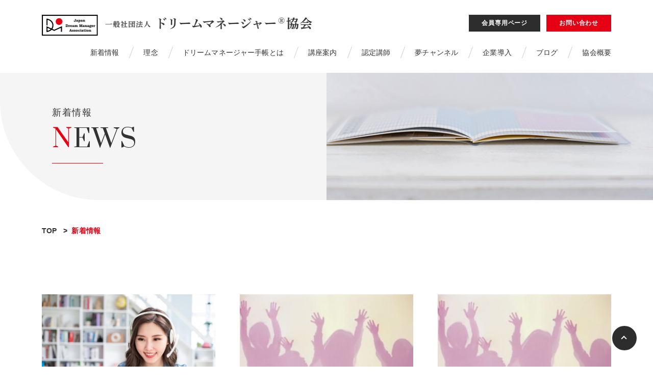

--- FILE ---
content_type: text/html; charset=UTF-8
request_url: https://dream-manager.jp/news/
body_size: 11039
content:
<!doctype html>
<html lang="ja">
<head>
	<meta charset="UTF-8">
	<meta name="viewport" content="width=device-width, initial-scale=1">
	<meta name='robots' content='max-image-preview:large' />
<link rel='dns-prefetch' href='//ajax.googleapis.com' />
<link rel='dns-prefetch' href='//kit.fontawesome.com' />
<link rel='dns-prefetch' href='//cdn.jsdelivr.net' />
<link rel='dns-prefetch' href='//cdnjs.cloudflare.com' />
<link rel="alternate" type="application/rss+xml" title="一般社団法人ドリームマネージャー協会 &raquo; フィード" href="https://dream-manager.jp/feed/" />
<link rel="alternate" type="application/rss+xml" title="一般社団法人ドリームマネージャー協会 &raquo; コメントフィード" href="https://dream-manager.jp/comments/feed/" />
<link rel="alternate" type="application/rss+xml" title="一般社団法人ドリームマネージャー協会 &raquo; 新着情報 フィード" href="https://dream-manager.jp/news/feed/" />

<!-- SEO SIMPLE PACK 2.2.7 -->
<title>新着情報 | 一般社団法人ドリームマネージャー協会</title>
<meta name="robots" content="noindex">
<meta name="description" content="新着情報の記事一覧ページです。">
<link rel="canonical" href="https://dream-manager.jp/news/">
<meta property="og:locale" content="ja_JP">
<meta property="og:image" content="https://dream-manager.jp/dream/wp-content/uploads/2021/12/ogp.jpg">
<meta property="og:title" content="新着情報 | 一般社団法人ドリームマネージャー協会">
<meta property="og:description" content="新着情報の記事一覧ページです。">
<meta property="og:url" content="https://dream-manager.jp/news/">
<meta property="og:site_name" content="一般社団法人ドリームマネージャー協会">
<meta property="og:type" content="website">
<meta name="twitter:card" content="summary_large_image">
<!-- / SEO SIMPLE PACK -->

<style id='wp-img-auto-sizes-contain-inline-css'>
img:is([sizes=auto i],[sizes^="auto," i]){contain-intrinsic-size:3000px 1500px}
/*# sourceURL=wp-img-auto-sizes-contain-inline-css */
</style>
<link rel='stylesheet' id='wp-customer-reviews-3-frontend-css' href='https://dream-manager.jp/dream/wp-content/cache/autoptimize/css/autoptimize_single_fd6a2e752afd9088dee2ce22080bead9.css?ver=3.6.2' media='all' />
<style id='wp-emoji-styles-inline-css'>

	img.wp-smiley, img.emoji {
		display: inline !important;
		border: none !important;
		box-shadow: none !important;
		height: 1em !important;
		width: 1em !important;
		margin: 0 0.07em !important;
		vertical-align: -0.1em !important;
		background: none !important;
		padding: 0 !important;
	}
/*# sourceURL=wp-emoji-styles-inline-css */
</style>
<style id='wp-block-library-inline-css'>
:root{--wp-block-synced-color:#7a00df;--wp-block-synced-color--rgb:122,0,223;--wp-bound-block-color:var(--wp-block-synced-color);--wp-editor-canvas-background:#ddd;--wp-admin-theme-color:#007cba;--wp-admin-theme-color--rgb:0,124,186;--wp-admin-theme-color-darker-10:#006ba1;--wp-admin-theme-color-darker-10--rgb:0,107,160.5;--wp-admin-theme-color-darker-20:#005a87;--wp-admin-theme-color-darker-20--rgb:0,90,135;--wp-admin-border-width-focus:2px}@media (min-resolution:192dpi){:root{--wp-admin-border-width-focus:1.5px}}.wp-element-button{cursor:pointer}:root .has-very-light-gray-background-color{background-color:#eee}:root .has-very-dark-gray-background-color{background-color:#313131}:root .has-very-light-gray-color{color:#eee}:root .has-very-dark-gray-color{color:#313131}:root .has-vivid-green-cyan-to-vivid-cyan-blue-gradient-background{background:linear-gradient(135deg,#00d084,#0693e3)}:root .has-purple-crush-gradient-background{background:linear-gradient(135deg,#34e2e4,#4721fb 50%,#ab1dfe)}:root .has-hazy-dawn-gradient-background{background:linear-gradient(135deg,#faaca8,#dad0ec)}:root .has-subdued-olive-gradient-background{background:linear-gradient(135deg,#fafae1,#67a671)}:root .has-atomic-cream-gradient-background{background:linear-gradient(135deg,#fdd79a,#004a59)}:root .has-nightshade-gradient-background{background:linear-gradient(135deg,#330968,#31cdcf)}:root .has-midnight-gradient-background{background:linear-gradient(135deg,#020381,#2874fc)}:root{--wp--preset--font-size--normal:16px;--wp--preset--font-size--huge:42px}.has-regular-font-size{font-size:1em}.has-larger-font-size{font-size:2.625em}.has-normal-font-size{font-size:var(--wp--preset--font-size--normal)}.has-huge-font-size{font-size:var(--wp--preset--font-size--huge)}.has-text-align-center{text-align:center}.has-text-align-left{text-align:left}.has-text-align-right{text-align:right}.has-fit-text{white-space:nowrap!important}#end-resizable-editor-section{display:none}.aligncenter{clear:both}.items-justified-left{justify-content:flex-start}.items-justified-center{justify-content:center}.items-justified-right{justify-content:flex-end}.items-justified-space-between{justify-content:space-between}.screen-reader-text{border:0;clip-path:inset(50%);height:1px;margin:-1px;overflow:hidden;padding:0;position:absolute;width:1px;word-wrap:normal!important}.screen-reader-text:focus{background-color:#ddd;clip-path:none;color:#444;display:block;font-size:1em;height:auto;left:5px;line-height:normal;padding:15px 23px 14px;text-decoration:none;top:5px;width:auto;z-index:100000}html :where(.has-border-color){border-style:solid}html :where([style*=border-top-color]){border-top-style:solid}html :where([style*=border-right-color]){border-right-style:solid}html :where([style*=border-bottom-color]){border-bottom-style:solid}html :where([style*=border-left-color]){border-left-style:solid}html :where([style*=border-width]){border-style:solid}html :where([style*=border-top-width]){border-top-style:solid}html :where([style*=border-right-width]){border-right-style:solid}html :where([style*=border-bottom-width]){border-bottom-style:solid}html :where([style*=border-left-width]){border-left-style:solid}html :where(img[class*=wp-image-]){height:auto;max-width:100%}:where(figure){margin:0 0 1em}html :where(.is-position-sticky){--wp-admin--admin-bar--position-offset:var(--wp-admin--admin-bar--height,0px)}@media screen and (max-width:600px){html :where(.is-position-sticky){--wp-admin--admin-bar--position-offset:0px}}

/*# sourceURL=wp-block-library-inline-css */
</style><style id='global-styles-inline-css'>
:root{--wp--preset--aspect-ratio--square: 1;--wp--preset--aspect-ratio--4-3: 4/3;--wp--preset--aspect-ratio--3-4: 3/4;--wp--preset--aspect-ratio--3-2: 3/2;--wp--preset--aspect-ratio--2-3: 2/3;--wp--preset--aspect-ratio--16-9: 16/9;--wp--preset--aspect-ratio--9-16: 9/16;--wp--preset--color--black: #000000;--wp--preset--color--cyan-bluish-gray: #abb8c3;--wp--preset--color--white: #ffffff;--wp--preset--color--pale-pink: #f78da7;--wp--preset--color--vivid-red: #cf2e2e;--wp--preset--color--luminous-vivid-orange: #ff6900;--wp--preset--color--luminous-vivid-amber: #fcb900;--wp--preset--color--light-green-cyan: #7bdcb5;--wp--preset--color--vivid-green-cyan: #00d084;--wp--preset--color--pale-cyan-blue: #8ed1fc;--wp--preset--color--vivid-cyan-blue: #0693e3;--wp--preset--color--vivid-purple: #9b51e0;--wp--preset--gradient--vivid-cyan-blue-to-vivid-purple: linear-gradient(135deg,rgb(6,147,227) 0%,rgb(155,81,224) 100%);--wp--preset--gradient--light-green-cyan-to-vivid-green-cyan: linear-gradient(135deg,rgb(122,220,180) 0%,rgb(0,208,130) 100%);--wp--preset--gradient--luminous-vivid-amber-to-luminous-vivid-orange: linear-gradient(135deg,rgb(252,185,0) 0%,rgb(255,105,0) 100%);--wp--preset--gradient--luminous-vivid-orange-to-vivid-red: linear-gradient(135deg,rgb(255,105,0) 0%,rgb(207,46,46) 100%);--wp--preset--gradient--very-light-gray-to-cyan-bluish-gray: linear-gradient(135deg,rgb(238,238,238) 0%,rgb(169,184,195) 100%);--wp--preset--gradient--cool-to-warm-spectrum: linear-gradient(135deg,rgb(74,234,220) 0%,rgb(151,120,209) 20%,rgb(207,42,186) 40%,rgb(238,44,130) 60%,rgb(251,105,98) 80%,rgb(254,248,76) 100%);--wp--preset--gradient--blush-light-purple: linear-gradient(135deg,rgb(255,206,236) 0%,rgb(152,150,240) 100%);--wp--preset--gradient--blush-bordeaux: linear-gradient(135deg,rgb(254,205,165) 0%,rgb(254,45,45) 50%,rgb(107,0,62) 100%);--wp--preset--gradient--luminous-dusk: linear-gradient(135deg,rgb(255,203,112) 0%,rgb(199,81,192) 50%,rgb(65,88,208) 100%);--wp--preset--gradient--pale-ocean: linear-gradient(135deg,rgb(255,245,203) 0%,rgb(182,227,212) 50%,rgb(51,167,181) 100%);--wp--preset--gradient--electric-grass: linear-gradient(135deg,rgb(202,248,128) 0%,rgb(113,206,126) 100%);--wp--preset--gradient--midnight: linear-gradient(135deg,rgb(2,3,129) 0%,rgb(40,116,252) 100%);--wp--preset--font-size--small: 13px;--wp--preset--font-size--medium: 20px;--wp--preset--font-size--large: 36px;--wp--preset--font-size--x-large: 42px;--wp--preset--spacing--20: 0.44rem;--wp--preset--spacing--30: 0.67rem;--wp--preset--spacing--40: 1rem;--wp--preset--spacing--50: 1.5rem;--wp--preset--spacing--60: 2.25rem;--wp--preset--spacing--70: 3.38rem;--wp--preset--spacing--80: 5.06rem;--wp--preset--shadow--natural: 6px 6px 9px rgba(0, 0, 0, 0.2);--wp--preset--shadow--deep: 12px 12px 50px rgba(0, 0, 0, 0.4);--wp--preset--shadow--sharp: 6px 6px 0px rgba(0, 0, 0, 0.2);--wp--preset--shadow--outlined: 6px 6px 0px -3px rgb(255, 255, 255), 6px 6px rgb(0, 0, 0);--wp--preset--shadow--crisp: 6px 6px 0px rgb(0, 0, 0);}:where(.is-layout-flex){gap: 0.5em;}:where(.is-layout-grid){gap: 0.5em;}body .is-layout-flex{display: flex;}.is-layout-flex{flex-wrap: wrap;align-items: center;}.is-layout-flex > :is(*, div){margin: 0;}body .is-layout-grid{display: grid;}.is-layout-grid > :is(*, div){margin: 0;}:where(.wp-block-columns.is-layout-flex){gap: 2em;}:where(.wp-block-columns.is-layout-grid){gap: 2em;}:where(.wp-block-post-template.is-layout-flex){gap: 1.25em;}:where(.wp-block-post-template.is-layout-grid){gap: 1.25em;}.has-black-color{color: var(--wp--preset--color--black) !important;}.has-cyan-bluish-gray-color{color: var(--wp--preset--color--cyan-bluish-gray) !important;}.has-white-color{color: var(--wp--preset--color--white) !important;}.has-pale-pink-color{color: var(--wp--preset--color--pale-pink) !important;}.has-vivid-red-color{color: var(--wp--preset--color--vivid-red) !important;}.has-luminous-vivid-orange-color{color: var(--wp--preset--color--luminous-vivid-orange) !important;}.has-luminous-vivid-amber-color{color: var(--wp--preset--color--luminous-vivid-amber) !important;}.has-light-green-cyan-color{color: var(--wp--preset--color--light-green-cyan) !important;}.has-vivid-green-cyan-color{color: var(--wp--preset--color--vivid-green-cyan) !important;}.has-pale-cyan-blue-color{color: var(--wp--preset--color--pale-cyan-blue) !important;}.has-vivid-cyan-blue-color{color: var(--wp--preset--color--vivid-cyan-blue) !important;}.has-vivid-purple-color{color: var(--wp--preset--color--vivid-purple) !important;}.has-black-background-color{background-color: var(--wp--preset--color--black) !important;}.has-cyan-bluish-gray-background-color{background-color: var(--wp--preset--color--cyan-bluish-gray) !important;}.has-white-background-color{background-color: var(--wp--preset--color--white) !important;}.has-pale-pink-background-color{background-color: var(--wp--preset--color--pale-pink) !important;}.has-vivid-red-background-color{background-color: var(--wp--preset--color--vivid-red) !important;}.has-luminous-vivid-orange-background-color{background-color: var(--wp--preset--color--luminous-vivid-orange) !important;}.has-luminous-vivid-amber-background-color{background-color: var(--wp--preset--color--luminous-vivid-amber) !important;}.has-light-green-cyan-background-color{background-color: var(--wp--preset--color--light-green-cyan) !important;}.has-vivid-green-cyan-background-color{background-color: var(--wp--preset--color--vivid-green-cyan) !important;}.has-pale-cyan-blue-background-color{background-color: var(--wp--preset--color--pale-cyan-blue) !important;}.has-vivid-cyan-blue-background-color{background-color: var(--wp--preset--color--vivid-cyan-blue) !important;}.has-vivid-purple-background-color{background-color: var(--wp--preset--color--vivid-purple) !important;}.has-black-border-color{border-color: var(--wp--preset--color--black) !important;}.has-cyan-bluish-gray-border-color{border-color: var(--wp--preset--color--cyan-bluish-gray) !important;}.has-white-border-color{border-color: var(--wp--preset--color--white) !important;}.has-pale-pink-border-color{border-color: var(--wp--preset--color--pale-pink) !important;}.has-vivid-red-border-color{border-color: var(--wp--preset--color--vivid-red) !important;}.has-luminous-vivid-orange-border-color{border-color: var(--wp--preset--color--luminous-vivid-orange) !important;}.has-luminous-vivid-amber-border-color{border-color: var(--wp--preset--color--luminous-vivid-amber) !important;}.has-light-green-cyan-border-color{border-color: var(--wp--preset--color--light-green-cyan) !important;}.has-vivid-green-cyan-border-color{border-color: var(--wp--preset--color--vivid-green-cyan) !important;}.has-pale-cyan-blue-border-color{border-color: var(--wp--preset--color--pale-cyan-blue) !important;}.has-vivid-cyan-blue-border-color{border-color: var(--wp--preset--color--vivid-cyan-blue) !important;}.has-vivid-purple-border-color{border-color: var(--wp--preset--color--vivid-purple) !important;}.has-vivid-cyan-blue-to-vivid-purple-gradient-background{background: var(--wp--preset--gradient--vivid-cyan-blue-to-vivid-purple) !important;}.has-light-green-cyan-to-vivid-green-cyan-gradient-background{background: var(--wp--preset--gradient--light-green-cyan-to-vivid-green-cyan) !important;}.has-luminous-vivid-amber-to-luminous-vivid-orange-gradient-background{background: var(--wp--preset--gradient--luminous-vivid-amber-to-luminous-vivid-orange) !important;}.has-luminous-vivid-orange-to-vivid-red-gradient-background{background: var(--wp--preset--gradient--luminous-vivid-orange-to-vivid-red) !important;}.has-very-light-gray-to-cyan-bluish-gray-gradient-background{background: var(--wp--preset--gradient--very-light-gray-to-cyan-bluish-gray) !important;}.has-cool-to-warm-spectrum-gradient-background{background: var(--wp--preset--gradient--cool-to-warm-spectrum) !important;}.has-blush-light-purple-gradient-background{background: var(--wp--preset--gradient--blush-light-purple) !important;}.has-blush-bordeaux-gradient-background{background: var(--wp--preset--gradient--blush-bordeaux) !important;}.has-luminous-dusk-gradient-background{background: var(--wp--preset--gradient--luminous-dusk) !important;}.has-pale-ocean-gradient-background{background: var(--wp--preset--gradient--pale-ocean) !important;}.has-electric-grass-gradient-background{background: var(--wp--preset--gradient--electric-grass) !important;}.has-midnight-gradient-background{background: var(--wp--preset--gradient--midnight) !important;}.has-small-font-size{font-size: var(--wp--preset--font-size--small) !important;}.has-medium-font-size{font-size: var(--wp--preset--font-size--medium) !important;}.has-large-font-size{font-size: var(--wp--preset--font-size--large) !important;}.has-x-large-font-size{font-size: var(--wp--preset--font-size--x-large) !important;}
/*# sourceURL=global-styles-inline-css */
</style>

<style id='classic-theme-styles-inline-css'>
/*! This file is auto-generated */
.wp-block-button__link{color:#fff;background-color:#32373c;border-radius:9999px;box-shadow:none;text-decoration:none;padding:calc(.667em + 2px) calc(1.333em + 2px);font-size:1.125em}.wp-block-file__button{background:#32373c;color:#fff;text-decoration:none}
/*# sourceURL=/wp-includes/css/classic-themes.min.css */
</style>
<link rel='stylesheet' id='contact-form-7-css' href='https://dream-manager.jp/dream/wp-content/cache/autoptimize/css/autoptimize_single_e6fae855021a88a0067fcc58121c594f.css?ver=5.5.3' media='all' />
<link rel='stylesheet' id='my-bs-style-css' href='//cdn.jsdelivr.net/npm/bootstrap@5.0.1/dist/css/bootstrap.min.css' media='all' />
<link rel='stylesheet' id='my-slick-style-css' href='//cdn.jsdelivr.net/npm/slick-carousel@1.8.1/slick/slick.css' media='all' />
<link rel='stylesheet' id='my-style-css' href='https://dream-manager.jp/dream/wp-content/cache/autoptimize/css/autoptimize_single_fa7274a80f31673aab634840d05d9bb2.css?ver=1665064664' media='all' />
<script src="//ajax.googleapis.com/ajax/libs/jquery/3.3.1/jquery.min.js" id="jquery-js"></script>
<script defer='defer' src="https://dream-manager.jp/dream/wp-content/plugins/wp-customer-reviews/js/wp-customer-reviews.js?ver=3.6.2" id="wp-customer-reviews-3-frontend-js"></script>
<script defer='defer' src="//kit.fontawesome.com/98d478dcb8.js" id="fontawesome-js" crossorigin="anonymous"></script>
<link rel="https://api.w.org/" href="https://dream-manager.jp/wp-json/" /><link rel="EditURI" type="application/rsd+xml" title="RSD" href="https://dream-manager.jp/dream/xmlrpc.php?rsd" />

<meta name="framework" content="Redux 4.3.3" /><noscript><style>.lazyload[data-src]{display:none !important;}</style></noscript><style>.lazyload{background-image:none !important;}.lazyload:before{background-image:none !important;}</style><style>.wp-block-gallery.is-cropped .blocks-gallery-item picture{height:100%;width:100%;}</style><link rel="icon" href="https://dream-manager.jp/dream/wp-content/uploads/2021/12/cropped-favicon-32x32.png" sizes="32x32" />
<link rel="icon" href="https://dream-manager.jp/dream/wp-content/uploads/2021/12/cropped-favicon-192x192.png" sizes="192x192" />
<link rel="apple-touch-icon" href="https://dream-manager.jp/dream/wp-content/uploads/2021/12/cropped-favicon-180x180.png" />
<meta name="msapplication-TileImage" content="https://dream-manager.jp/dream/wp-content/uploads/2021/12/cropped-favicon-270x270.png" />
<noscript><style id="rocket-lazyload-nojs-css">.rll-youtube-player, [data-lazy-src]{display:none !important;}</style></noscript>	<link rel="preconnect" href="https://fonts.googleapis.com">
    <link rel="preconnect" href="https://fonts.gstatic.com" crossorigin>
    <link href="https://fonts.googleapis.com/css2?family=Bodoni+Moda:ital,wght@0,400;0,500;0,600;0,700;0,800;0,900;1,400;1,500;1,600;1,700;1,800;1,900&family=Prata&display=swap" rel="stylesheet">
    <link href="http://fonts.cdnfonts.com/css/neoneon" rel="stylesheet">
	<!-- Google Tag Manager -->
	<script>(function(w,d,s,l,i){w[l]=w[l]||[];w[l].push({'gtm.start':
	new Date().getTime(),event:'gtm.js'});var f=d.getElementsByTagName(s)[0],
	j=d.createElement(s),dl=l!='dataLayer'?'&l='+l:'';j.async=true;j.src=
	'https://www.googletagmanager.com/gtm.js?id='+i+dl;f.parentNode.insertBefore(j,f);
	})(window,document,'script','dataLayer','GTM-MXNHLSH');</script>
	<!-- End Google Tag Manager -->
	<script async src="https://www.googletagmanager.com/gtag/js?id=UA-175042063-1"></script>
	<script>
		window.dataLayer = window.dataLayer || [];
		function gtag(){dataLayer.push(arguments);}
		gtag('js', new Date());
		
		gtag('config', 'UA-175042063-1');
	</script>
	
</head>

<body class="archive post-type-archive post-type-archive-news wp-theme-original hfeed no-sidebar">
<script data-cfasync="false">var ewww_webp_supported=false;</script>
<!-- Google Tag Manager (noscript) -->
<noscript><iframe 
height="0" width="0" style="display:none;visibility:hidden" data-src="https://www.googletagmanager.com/ns.html?id=GTM-MXNHLSH" class="lazyload"></iframe></noscript>
<!-- End Google Tag Manager (noscript) -->
<div id="page" class="site">
	<a class="skip-link screen-reader-text" href="#primary">Skip to content</a>

	<header id="masthead">
		<nav class="navbar navbar-expand-xl navbar-light bg-white">
          	<div class="container position-relative">
          		<div id="logo" class="align-self-center">      				<a href="https://dream-manager.jp" class="navbar-brand" rel="home" aria-current="page">
      					<picture>
      						<source type="image/webp" media="(min-width: 768px)" srcset="https://dream-manager.jp/dream/wp-content/themes/original/img/logo.webp">
     						<source type="image/png" media="(min-width: 768px)" srcset="https://dream-manager.jp/dream/wp-content/themes/original/img/logo.png">
                          	<img src="https://dream-manager.jp/dream/wp-content/themes/original/img/logo_sp.png" width="608" height="141" alt="一般社団法人ドリームマネージャー協会">
                        </picture>
  					</a>
      			</div>                	<button class="navbar-toggler" type="button" data-bs-toggle="collapse" data-bs-target="#globalNav" aria-controls="globalNav" aria-expanded="false" aria-label="Toggle navigation">
                  		<span class="navbar-toggler-icon"><span></span><span></span><span></span></span>
                	</button>
                	<div class="collapse navbar-collapse flex-shrink-1 flex-grow-0 flex-wrap justify-content-end" id="globalNav">
            				<div class="col-12 col-lg-auto header-options">
            					<ul class="list-inline m-0 text-center">
                					<li class="list-inline-item">
                						<a href="https://dream-manager.jp/user_login" class="btn header font-weight-bold">会員専用ページ</a>
                					</li>
                					<li class="list-inline-item">
                						<a href="https://dream-manager.jp/contact" class="btn header font-weight-bold red">お問い合わせ</a>
                					</li>
                				</ul>
            				</div>
                		<ul id="global_nav" class="navbar-nav m-0"><li class="nav-item"><a href="https://dream-manager.jp/news" aria-current="page" class="nav-link">新着情報</a></li>
<li class="nav-item"><a href="https://dream-manager.jp/vision/" class="nav-link">理念</a></li>
<li class="nav-item"><a href="https://dream-manager.jp/dream_manager/" class="nav-link">ドリームマネージャー手帳とは</a></li>
<li class="nav-item"><a href="https://dream-manager.jp/course" class="nav-link">講座案内</a></li>
<li class="nav-item"><a href="https://dream-manager.jp/instructor/" class="nav-link">認定講師</a></li>
<li class="nav-item"><a href="https://dream-manager.jp/dream-channel/" class="nav-link">夢チャンネル</a></li>
<li class="nav-item"><a href="https://dream-manager.jp/introduction/" class="nav-link">企業導入</a></li>
<li class="nav-item"><a href="https://dream-manager.jp/blog" class="nav-link">ブログ</a></li>
<li class="nav-item"><a href="https://dream-manager.jp/overview/" class="nav-link">協会概要</a></li>
</ul>                	</div>
              	</div>
        </nav>
	</header>

	<main id="primary" class="site-main">
    	
    	<div id="post-909" class="single-archive">
    	
		        	<header class="page-header">
				<div class="img lazyload" style="background: center center / cover no-repeat" data-bg="https://dream-manager.jp/dream/wp-content/themes/original/img/header/news.jpg"></div>
        		<div class="container">
        			        			            		<h1><span class="sub">新着情報</span><span class="main">NEWS</span></h1>
            							        		</div>
            </header>
			        	
        	<div id="breadcrumb">
    			<div class="wrapper">
            		<div class="container">
            			<!-- Breadcrumb NavXT 6.6.0 -->
<span property="itemListElement" typeof="ListItem"><a property="item" typeof="WebPage" title="Go to 一般社団法人ドリームマネージャー協会." href="https://dream-manager.jp" class="home" ><span property="name">TOP</span></a><meta property="position" content="1"></span>&nbsp;&nbsp; &gt;&nbsp;&nbsp;<span property="itemListElement" typeof="ListItem"><span property="name" class="archive post-news-archive current-item">新着情報</span><meta property="url" content="https://dream-manager.jp/news/"><meta property="position" content="2"></span>            		</div>	
        		</div>
        	</div>
        		
    					<div class="container overflow-hidden archive-container">
								<div class="row g-5">
        		        			<div class="col-sm-6 col-lg-4">
        			
<article class="card news">
	<a href="https://dream-manager.jp/news/%e3%82%aa%e3%83%b3%e3%83%a9%e3%82%a4%e3%83%b3%e5%80%8b%e5%88%a5%e3%82%bb%e3%83%83%e3%82%b7%e3%83%a7%e3%83%b3%e9%96%8b%e5%82%ac/" class="stretched-link"></a>
	<div class="ph">
		<picture><source  sizes='(max-width: 360px) 100vw, 360px' type='image/webp' data-srcset="https://dream-manager.jp/dream/wp-content/uploads/2023/05/66af7171f2f67c569e30e6dd5a96ba58.png.webp 360w, https://dream-manager.jp/dream/wp-content/uploads/2023/05/66af7171f2f67c569e30e6dd5a96ba58-300x200.png.webp 300w"><img width="360" height="240" src="[data-uri]" class="attachment-thumbnail size-thumbnail wp-post-image lazyload" alt="" decoding="async" fetchpriority="high"   data-eio="p" data-src="https://dream-manager.jp/dream/wp-content/uploads/2023/05/66af7171f2f67c569e30e6dd5a96ba58.png" loading="lazy" data-srcset="https://dream-manager.jp/dream/wp-content/uploads/2023/05/66af7171f2f67c569e30e6dd5a96ba58.png 360w, https://dream-manager.jp/dream/wp-content/uploads/2023/05/66af7171f2f67c569e30e6dd5a96ba58-300x200.png 300w" data-sizes="auto" /><noscript><img width="360" height="240" src="https://dream-manager.jp/dream/wp-content/uploads/2023/05/66af7171f2f67c569e30e6dd5a96ba58.png" class="attachment-thumbnail size-thumbnail wp-post-image" alt="" decoding="async" fetchpriority="high" srcset="https://dream-manager.jp/dream/wp-content/uploads/2023/05/66af7171f2f67c569e30e6dd5a96ba58.png 360w, https://dream-manager.jp/dream/wp-content/uploads/2023/05/66af7171f2f67c569e30e6dd5a96ba58-300x200.png 300w" sizes="(max-width: 360px) 100vw, 360px" data-eio="l" /></noscript></picture>	</div>
	<ul class="list-inline">
		<li class="list-inline-item">
			<i class="far fa-clock me-2 fa-flip-horizontal"></i>2023年5月20日		</li>
	</ul>
	<h2 class="title">オンライン個別セッション開催</h2>
</article>                    </div>
        		        			<div class="col-sm-6 col-lg-4">
        			
<article class="card news">
	<a href="https://dream-manager.jp/news/%e5%a4%9c%e5%8b%9dlive%e3%82%92%e9%96%8b%e5%82%ac%e3%81%97%e3%81%be%e3%81%97%e3%81%9f-4/" class="stretched-link"></a>
	<div class="ph">
		<img width="370" height="247" src="[data-uri]" class="attachment-thumbnail size-thumbnail wp-post-image lazyload" alt="" decoding="async" data-src="https://dream-manager.jp/dream/wp-content/uploads/2023/04/64b7c32bcf6b7adaf544e198977fea5a-1-pdf-370x247.jpg" loading="lazy" /><noscript><img width="370" height="247" src="https://dream-manager.jp/dream/wp-content/uploads/2023/04/64b7c32bcf6b7adaf544e198977fea5a-1-pdf-370x247.jpg" class="attachment-thumbnail size-thumbnail wp-post-image" alt="" decoding="async" data-eio="l" /></noscript>	</div>
	<ul class="list-inline">
		<li class="list-inline-item">
			<i class="far fa-clock me-2 fa-flip-horizontal"></i>2023年5月14日		</li>
	</ul>
	<h2 class="title">夜勝Liveを開催しました</h2>
</article>                    </div>
        		        			<div class="col-sm-6 col-lg-4">
        			
<article class="card news">
	<a href="https://dream-manager.jp/news/%e5%a4%9c%e5%8b%9dlive%e3%82%92%e9%96%8b%e5%82%ac%e3%81%97%e3%81%be%e3%81%97%e3%81%9f-3/" class="stretched-link"></a>
	<div class="ph">
		<img width="370" height="247" src="[data-uri]" class="attachment-thumbnail size-thumbnail wp-post-image lazyload" alt="" decoding="async" data-src="https://dream-manager.jp/dream/wp-content/uploads/2023/04/64b7c32bcf6b7adaf544e198977fea5a-1-pdf-370x247.jpg" loading="lazy" /><noscript><img width="370" height="247" src="https://dream-manager.jp/dream/wp-content/uploads/2023/04/64b7c32bcf6b7adaf544e198977fea5a-1-pdf-370x247.jpg" class="attachment-thumbnail size-thumbnail wp-post-image" alt="" decoding="async" data-eio="l" /></noscript>	</div>
	<ul class="list-inline">
		<li class="list-inline-item">
			<i class="far fa-clock me-2 fa-flip-horizontal"></i>2023年5月7日		</li>
	</ul>
	<h2 class="title">夜勝Liveを開催しました</h2>
</article>                    </div>
        		        			<div class="col-sm-6 col-lg-4">
        			
<article class="card news">
	<a href="https://dream-manager.jp/news/%e5%a4%9c%e5%8b%9dlive%e3%82%92%e9%96%8b%e5%82%ac%e3%81%97%e3%81%be%e3%81%97%e3%81%9f-2/" class="stretched-link"></a>
	<div class="ph">
		<img width="370" height="247" src="[data-uri]" class="attachment-thumbnail size-thumbnail wp-post-image lazyload" alt="" decoding="async" data-src="https://dream-manager.jp/dream/wp-content/uploads/2023/04/64b7c32bcf6b7adaf544e198977fea5a-1-pdf-370x247.jpg" loading="lazy" /><noscript><img width="370" height="247" src="https://dream-manager.jp/dream/wp-content/uploads/2023/04/64b7c32bcf6b7adaf544e198977fea5a-1-pdf-370x247.jpg" class="attachment-thumbnail size-thumbnail wp-post-image" alt="" decoding="async" data-eio="l" /></noscript>	</div>
	<ul class="list-inline">
		<li class="list-inline-item">
			<i class="far fa-clock me-2 fa-flip-horizontal"></i>2023年4月23日		</li>
	</ul>
	<h2 class="title">夜勝Liveを開催しました</h2>
</article>                    </div>
        		        			<div class="col-sm-6 col-lg-4">
        			
<article class="card news">
	<a href="https://dream-manager.jp/news/%e5%a4%9c%e5%8b%9dlive%e3%82%92%e9%96%8b%e5%82%ac%e3%81%97%e3%81%be%e3%81%97%e3%81%9f/" class="stretched-link"></a>
	<div class="ph">
		<img width="370" height="247" src="[data-uri]" class="attachment-thumbnail size-thumbnail wp-post-image lazyload" alt="" decoding="async" data-src="https://dream-manager.jp/dream/wp-content/uploads/2023/04/64b7c32bcf6b7adaf544e198977fea5a-1-pdf-370x247.jpg" loading="lazy" /><noscript><img width="370" height="247" src="https://dream-manager.jp/dream/wp-content/uploads/2023/04/64b7c32bcf6b7adaf544e198977fea5a-1-pdf-370x247.jpg" class="attachment-thumbnail size-thumbnail wp-post-image" alt="" decoding="async" data-eio="l" /></noscript>	</div>
	<ul class="list-inline">
		<li class="list-inline-item">
			<i class="far fa-clock me-2 fa-flip-horizontal"></i>2023年4月16日		</li>
	</ul>
	<h2 class="title">夜勝Liveを開催しました</h2>
</article>                    </div>
        		        			<div class="col-sm-6 col-lg-4">
        			
<article class="card news">
	<a href="https://dream-manager.jp/news/%e6%89%8b%e5%b8%b3%e5%8b%89%e5%bc%b7%e4%bc%9a%e9%96%8b%e5%82%ac%e3%81%97%e3%81%be%e3%81%97%e3%81%9f/" class="stretched-link"></a>
	<div class="ph">
		<img width="370" height="247" src="[data-uri]" class="attachment-thumbnail size-thumbnail wp-post-image lazyload" alt="" decoding="async" data-src="https://dream-manager.jp/dream/wp-content/uploads/2023/04/e8e2425f5d04c6b9f4062cf389dd636f-pdf-370x247.jpg" loading="lazy" /><noscript><img width="370" height="247" src="https://dream-manager.jp/dream/wp-content/uploads/2023/04/e8e2425f5d04c6b9f4062cf389dd636f-pdf-370x247.jpg" class="attachment-thumbnail size-thumbnail wp-post-image" alt="" decoding="async" data-eio="l" /></noscript>	</div>
	<ul class="list-inline">
		<li class="list-inline-item">
			<i class="far fa-clock me-2 fa-flip-horizontal"></i>2023年4月15日		</li>
	</ul>
	<h2 class="title">手帳勉強会を開催しました</h2>
</article>                    </div>
        		        			<div class="col-sm-6 col-lg-4">
        			
<article class="card news">
	<a href="https://dream-manager.jp/news/%e6%89%8b%e5%b8%b3%e3%83%97%e3%83%ad%e3%82%b8%e3%82%a7%e3%82%af%e3%83%88%e3%82%b9%e3%82%bf%e3%83%bc%e3%83%88%e3%81%97%e3%81%be%e3%81%97%e3%81%9f/" class="stretched-link"></a>
	<div class="ph">
		<img width="370" height="247" src="[data-uri]" class="attachment-thumbnail size-thumbnail wp-post-image lazyload" alt="" decoding="async" data-src="https://dream-manager.jp/dream/wp-content/uploads/2023/01/detail_30919_16715113933390-370x247.webp" loading="lazy" /><noscript><img width="370" height="247" src="https://dream-manager.jp/dream/wp-content/uploads/2023/01/detail_30919_16715113933390-370x247.webp" class="attachment-thumbnail size-thumbnail wp-post-image" alt="" decoding="async" data-eio="l" /></noscript>	</div>
	<ul class="list-inline">
		<li class="list-inline-item">
			<i class="far fa-clock me-2 fa-flip-horizontal"></i>2023年4月1日		</li>
	</ul>
	<h2 class="title">手帳プロジェクトスタートしました</h2>
</article>                    </div>
        		        			<div class="col-sm-6 col-lg-4">
        			
<article class="card news">
	<a href="https://dream-manager.jp/news/%e5%a4%a2%e3%82%92%e8%aa%9e%e3%82%8d%e3%81%86%ef%bc%81%e5%80%8b%e5%88%a5%e3%82%bb%e3%83%83%e3%82%b7%e3%83%a7%e3%83%b3/" class="stretched-link"></a>
	<div class="ph">
		<img width="370" height="247" src="[data-uri]" class="attachment-thumbnail size-thumbnail wp-post-image lazyload" alt="" decoding="async" data-src="https://dream-manager.jp/dream/wp-content/uploads/2023/03/7916e4e96db5bf0922ad31cac1723162-pdf-370x247.jpg" loading="lazy" /><noscript><img width="370" height="247" src="https://dream-manager.jp/dream/wp-content/uploads/2023/03/7916e4e96db5bf0922ad31cac1723162-pdf-370x247.jpg" class="attachment-thumbnail size-thumbnail wp-post-image" alt="" decoding="async" data-eio="l" /></noscript>	</div>
	<ul class="list-inline">
		<li class="list-inline-item">
			<i class="far fa-clock me-2 fa-flip-horizontal"></i>2023年3月10日		</li>
	</ul>
	<h2 class="title">夢を語ろう！個別セッション</h2>
</article>                    </div>
        		        			<div class="col-sm-6 col-lg-4">
        			
<article class="card news">
	<a href="https://dream-manager.jp/news/%e3%82%af%e3%83%a9%e3%82%a6%e3%83%89%e3%83%95%e3%82%a1%e3%83%b3%e3%83%87%e3%82%a3%e3%83%b3%e3%82%b0%e9%83%b5%e9%80%81%e5%ae%8c%e4%ba%86%e3%81%84%e3%81%9f%e3%81%97%e3%81%be%e3%81%97%e3%81%9f/" class="stretched-link"></a>
	<div class="ph">
		<picture><source  sizes='(max-width: 360px) 100vw, 360px' type='image/webp' data-srcset="https://dream-manager.jp/dream/wp-content/uploads/2023/03/1.png.webp 360w, https://dream-manager.jp/dream/wp-content/uploads/2023/03/1-300x200.png.webp 300w"><img width="360" height="240" src="[data-uri]" class="attachment-thumbnail size-thumbnail wp-post-image lazyload" alt="" decoding="async"   data-eio="p" data-src="https://dream-manager.jp/dream/wp-content/uploads/2023/03/1.png" loading="lazy" data-srcset="https://dream-manager.jp/dream/wp-content/uploads/2023/03/1.png 360w, https://dream-manager.jp/dream/wp-content/uploads/2023/03/1-300x200.png 300w" data-sizes="auto" /><noscript><img width="360" height="240" src="https://dream-manager.jp/dream/wp-content/uploads/2023/03/1.png" class="attachment-thumbnail size-thumbnail wp-post-image" alt="" decoding="async" srcset="https://dream-manager.jp/dream/wp-content/uploads/2023/03/1.png 360w, https://dream-manager.jp/dream/wp-content/uploads/2023/03/1-300x200.png 300w" sizes="(max-width: 360px) 100vw, 360px" data-eio="l" /></noscript></picture>	</div>
	<ul class="list-inline">
		<li class="list-inline-item">
			<i class="far fa-clock me-2 fa-flip-horizontal"></i>2023年3月1日		</li>
	</ul>
	<h2 class="title">クラウドファンディング郵送完了いたしました</h2>
</article>                    </div>
        		        			<div class="col-sm-6 col-lg-4">
        			
<article class="card news">
	<a href="https://dream-manager.jp/news/%e7%9b%b4%e7%ad%86%e3%82%b5%e3%82%a4%e3%83%b3%e5%ae%8c%e4%ba%86%e3%81%84%e3%81%9f%e3%81%97%e3%81%be%e3%81%97%e3%81%9f%e3%80%82/" class="stretched-link"></a>
	<div class="ph">
		<picture><source   type='image/webp' data-srcset="https://dream-manager.jp/dream/wp-content/uploads/2023/03/IMG_4128-370x247.jpeg.webp"><img width="370" height="247" src="[data-uri]" class="attachment-thumbnail size-thumbnail wp-post-image lazyload" alt="" decoding="async" data-eio="p" data-src="https://dream-manager.jp/dream/wp-content/uploads/2023/03/IMG_4128-370x247.jpeg" loading="lazy" /><noscript><img width="370" height="247" src="https://dream-manager.jp/dream/wp-content/uploads/2023/03/IMG_4128-370x247.jpeg" class="attachment-thumbnail size-thumbnail wp-post-image" alt="" decoding="async" data-eio="l" /></noscript></picture>	</div>
	<ul class="list-inline">
		<li class="list-inline-item">
			<i class="far fa-clock me-2 fa-flip-horizontal"></i>2023年2月20日		</li>
	</ul>
	<h2 class="title">直筆サイン完了いたしました</h2>
</article>                    </div>
        		        			<div class="col-sm-6 col-lg-4">
        			
<article class="card news">
	<a href="https://dream-manager.jp/news/%e3%82%af%e3%83%a9%e3%82%a6%e3%83%89%e3%83%95%e3%82%a1%e3%83%b3%e3%83%87%e3%82%a3%e3%83%b3%e3%82%b0%e7%9b%ae%e6%a8%99%e9%81%94%e6%88%90%e3%81%ae%e3%81%94%e5%a0%b1%e5%91%8a/" class="stretched-link"></a>
	<div class="ph">
		<picture><source  sizes='(max-width: 360px) 100vw, 360px' type='image/webp' data-srcset="https://dream-manager.jp/dream/wp-content/uploads/2023/03/2.png.webp 360w, https://dream-manager.jp/dream/wp-content/uploads/2023/03/2-300x200.png.webp 300w"><img width="360" height="240" src="[data-uri]" class="attachment-thumbnail size-thumbnail wp-post-image lazyload" alt="" decoding="async"   data-eio="p" data-src="https://dream-manager.jp/dream/wp-content/uploads/2023/03/2.png" loading="lazy" data-srcset="https://dream-manager.jp/dream/wp-content/uploads/2023/03/2.png 360w, https://dream-manager.jp/dream/wp-content/uploads/2023/03/2-300x200.png 300w" data-sizes="auto" /><noscript><img width="360" height="240" src="https://dream-manager.jp/dream/wp-content/uploads/2023/03/2.png" class="attachment-thumbnail size-thumbnail wp-post-image" alt="" decoding="async" srcset="https://dream-manager.jp/dream/wp-content/uploads/2023/03/2.png 360w, https://dream-manager.jp/dream/wp-content/uploads/2023/03/2-300x200.png 300w" sizes="(max-width: 360px) 100vw, 360px" data-eio="l" /></noscript></picture>	</div>
	<ul class="list-inline">
		<li class="list-inline-item">
			<i class="far fa-clock me-2 fa-flip-horizontal"></i>2023年2月2日		</li>
	</ul>
	<h2 class="title">クラウドファンディング目標達成のご報告</h2>
</article>                    </div>
        		        			<div class="col-sm-6 col-lg-4">
        			
<article class="card news">
	<a href="https://dream-manager.jp/news/%e6%96%b0%e5%b9%b4%e3%81%ae%e3%81%94%e6%8c%a8%e6%8b%b6/" class="stretched-link"></a>
	<div class="ph">
		        	<picture>
              	<source type="image/webp"  data-srcset="https://dream-manager.jp/dream/wp-content/themes/original/img/sample/blog_noimage.webp">
              	<img src="[data-uri]" class="w-100 lazyload" alt="新年のご挨拶" data-src="https://dream-manager.jp/dream/wp-content/themes/original/img/sample/blog_noimage.jpg" loading="lazy" width="740" height="494"><noscript><img src="https://dream-manager.jp/dream/wp-content/themes/original/img/sample/blog_noimage.jpg" class="w-100" alt="新年のご挨拶" data-eio="l"></noscript>
            </picture>
        	</div>
	<ul class="list-inline">
		<li class="list-inline-item">
			<i class="far fa-clock me-2 fa-flip-horizontal"></i>2023年1月1日		</li>
	</ul>
	<h2 class="title">新年のご挨拶</h2>
</article>                    </div>
        		        		</div>
        		
	<nav class="navigation pagination" aria-label="投稿のページ送り">
		<h2 class="screen-reader-text">投稿のページ送り</h2>
		<div class="nav-links"><span aria-current="page" class="page-numbers current">1</span>
<a class="page-numbers" href="https://dream-manager.jp/news/page/2/">2</a>
<span class="page-numbers dots">&hellip;</span>
<a class="page-numbers" href="https://dream-manager.jp/news/page/10/">10</a>
<a class="next page-numbers" href="https://dream-manager.jp/news/page/2/">&rang;</a></div>
	</nav>				    		</div>
    				
		</div>
		

	</main>

		
	<footer id="footer">
		<div id="footerMenu" class="container">
			<div class="row gx-5 gy-3">
				<div class="col-12 col-sm-auto flex-shrink-1 flex-grow-1">
					<ul class="footer-navi">
						<li><a href="https://dream-manager.jp/news">新着情報</a></li>
						<li><a href="https://dream-manager.jp/vision">理念</a></li>
						<li><a href="https://dream-manager.jp/dream_manager">ドリームマネージャー手帳とは</a></li>
						<li><a href="https://dream-manager.jp/dream-channel">夢チャンネル</a></li>
						<li><a href="https://dream-manager.jp/introduction">企業導入</a></li>
						<li><a href="https://dream-manager.jp/blog">ブログ</a></li>
					</ul>
				</div>
				<div class="col-12 col-sm-auto flex-shrink-1 flex-grow-1">
					<ul class="footer-navi">
						<li><a href="https://dream-manager.jp/course">講座案内</a>
                    	    <ul class="children">
                    	    	<!-- <li><a href="https://dream-manager.jp">セミナー</a></li>  -->
                    	    	<li><a href="https://dream-manager.jp/course">認定講師講座</a></li>
							</ul>
						</li>
					</ul>
				</div>
				<div class="col-12 col-sm-auto flex-shrink-1 flex-grow-1">
					<ul class="footer-navi">
						<li><a href="https://dream-manager.jp/instructor">認定講師一覧</a>
                    	    <ul class="children">
                    	    	<li><a href="https://dream-manager.jp/instructor">代表理事</a></li>
                    	    	<li><a href="https://dream-manager.jp/instructor">理事長</a></li>
                    	    	<li><a href="https://dream-manager.jp/instructor">認定講師</a></li>
							</ul>
						</li>
					</ul>
				</div>
				<div class="col-12 col-sm-auto flex-shrink-1 flex-grow-1">
					<ul class="footer-navi">
						<li><a href="#">ドリームマネージャー協会とは</a>
                    	    <ul class="children">
                    	    	<li><a href="https://dream-manager.jp/overview">協会概要</a></li>
                    	    	<li><a href="https://dream-manager.jp/privacy_policy">プライバシーポリシー</a></li>
                    	    	<li><a href="https://dream-manager.jp/tradelaw">特定商取引法に関する表記</a></li>
							</ul>
						</li>
					</ul>
				</div>
				<div class="col-12 col-sm-auto flex-grow-1 mt-5 mt-md-0 pt-md-3">
					<div id="footerInfo">
                        <div class="text-center text-lg-end">
                        	<p><a href="https://dream-manager.jp/user_login" class="btn link">会員専用ページ</a></p>
                        	<p class="mt-2"><a href="https://dream-manager.jp/contact" class="btn link">お問い合わせ</a></p>
                        </div>
    				</div>
				</div>
			</div>
		</div>
		<div id="footerCopy" class="col-12 text-center">
			<div class="container">
				<a href="https://dream-manager.jp/">Copyright&copy;2021 一般社団法人ドリームマネージャー®協会｜ドリームマネージャー®手帳. All Rights Reserved.</a>
			</div>
		</div>
	</footer>
	
	<a href="#" id="pageTopBtn"></a>
    	
</div><!-- #page -->

<script type="speculationrules">
{"prefetch":[{"source":"document","where":{"and":[{"href_matches":"/*"},{"not":{"href_matches":["/dream/wp-*.php","/dream/wp-admin/*","/dream/wp-content/uploads/*","/dream/wp-content/*","/dream/wp-content/plugins/*","/dream/wp-content/themes/original/*","/*\\?(.+)"]}},{"not":{"selector_matches":"a[rel~=\"nofollow\"]"}},{"not":{"selector_matches":".no-prefetch, .no-prefetch a"}}]},"eagerness":"conservative"}]}
</script>
<script id="eio-lazy-load-js-before">
var eio_lazy_vars = {"exactdn_domain":"","skip_autoscale":0,"threshold":0};
//# sourceURL=eio-lazy-load-js-before
</script>
<script defer='defer' src="https://dream-manager.jp/dream/wp-content/plugins/ewww-image-optimizer/includes/lazysizes.min.js?ver=630" id="eio-lazy-load-js"></script>
<script defer='defer' src="https://dream-manager.jp/dream/wp-includes/js/dist/vendor/wp-polyfill.min.js?ver=3.15.0" id="wp-polyfill-js"></script>
<script id="contact-form-7-js-extra">
var wpcf7 = {"api":{"root":"https://dream-manager.jp/wp-json/","namespace":"contact-form-7/v1"}};
//# sourceURL=contact-form-7-js-extra
</script>
<script defer='defer' src="https://dream-manager.jp/dream/wp-content/plugins/contact-form-7/includes/js/index.js?ver=5.5.3" id="contact-form-7-js"></script>
<script defer='defer' src="//cdn.jsdelivr.net/npm/@popperjs/core@2.5.4/dist/umd/popper.min.js" id="popper-js"></script>
<script defer='defer' src="//cdn.jsdelivr.net/npm/bootstrap@5.0.0-beta1/dist/js/bootstrap.min.js" id="bootstrap-js"></script>
<script src="//cdn.jsdelivr.net/npm/slick-carousel@1.8.1/slick/slick.min.js" id="slick-js"></script>
<script defer='defer' src="https://dream-manager.jp/dream/wp-content/themes/original/js/webp.js?ver=1639999170" id="webp-js"></script>
<script src="//cdnjs.cloudflare.com/ajax/libs/jquery-validate/1.19.3/jquery.validate.min.js" id="validate-js"></script>
<script defer='defer' src="https://dream-manager.jp/dream/wp-content/themes/original/js/base.js?ver=1639999171" id="base-script-js"></script>
<script id="wp-emoji-settings" type="application/json">
{"baseUrl":"https://s.w.org/images/core/emoji/17.0.2/72x72/","ext":".png","svgUrl":"https://s.w.org/images/core/emoji/17.0.2/svg/","svgExt":".svg","source":{"concatemoji":"https://dream-manager.jp/dream/wp-includes/js/wp-emoji-release.min.js?ver=89752f130bb83d26e5edf50cf458dec8"}}
</script>
<script type="module">
/*! This file is auto-generated */
const a=JSON.parse(document.getElementById("wp-emoji-settings").textContent),o=(window._wpemojiSettings=a,"wpEmojiSettingsSupports"),s=["flag","emoji"];function i(e){try{var t={supportTests:e,timestamp:(new Date).valueOf()};sessionStorage.setItem(o,JSON.stringify(t))}catch(e){}}function c(e,t,n){e.clearRect(0,0,e.canvas.width,e.canvas.height),e.fillText(t,0,0);t=new Uint32Array(e.getImageData(0,0,e.canvas.width,e.canvas.height).data);e.clearRect(0,0,e.canvas.width,e.canvas.height),e.fillText(n,0,0);const a=new Uint32Array(e.getImageData(0,0,e.canvas.width,e.canvas.height).data);return t.every((e,t)=>e===a[t])}function p(e,t){e.clearRect(0,0,e.canvas.width,e.canvas.height),e.fillText(t,0,0);var n=e.getImageData(16,16,1,1);for(let e=0;e<n.data.length;e++)if(0!==n.data[e])return!1;return!0}function u(e,t,n,a){switch(t){case"flag":return n(e,"\ud83c\udff3\ufe0f\u200d\u26a7\ufe0f","\ud83c\udff3\ufe0f\u200b\u26a7\ufe0f")?!1:!n(e,"\ud83c\udde8\ud83c\uddf6","\ud83c\udde8\u200b\ud83c\uddf6")&&!n(e,"\ud83c\udff4\udb40\udc67\udb40\udc62\udb40\udc65\udb40\udc6e\udb40\udc67\udb40\udc7f","\ud83c\udff4\u200b\udb40\udc67\u200b\udb40\udc62\u200b\udb40\udc65\u200b\udb40\udc6e\u200b\udb40\udc67\u200b\udb40\udc7f");case"emoji":return!a(e,"\ud83e\u1fac8")}return!1}function f(e,t,n,a){let r;const o=(r="undefined"!=typeof WorkerGlobalScope&&self instanceof WorkerGlobalScope?new OffscreenCanvas(300,150):document.createElement("canvas")).getContext("2d",{willReadFrequently:!0}),s=(o.textBaseline="top",o.font="600 32px Arial",{});return e.forEach(e=>{s[e]=t(o,e,n,a)}),s}function r(e){var t=document.createElement("script");t.src=e,t.defer=!0,document.head.appendChild(t)}a.supports={everything:!0,everythingExceptFlag:!0},new Promise(t=>{let n=function(){try{var e=JSON.parse(sessionStorage.getItem(o));if("object"==typeof e&&"number"==typeof e.timestamp&&(new Date).valueOf()<e.timestamp+604800&&"object"==typeof e.supportTests)return e.supportTests}catch(e){}return null}();if(!n){if("undefined"!=typeof Worker&&"undefined"!=typeof OffscreenCanvas&&"undefined"!=typeof URL&&URL.createObjectURL&&"undefined"!=typeof Blob)try{var e="postMessage("+f.toString()+"("+[JSON.stringify(s),u.toString(),c.toString(),p.toString()].join(",")+"));",a=new Blob([e],{type:"text/javascript"});const r=new Worker(URL.createObjectURL(a),{name:"wpTestEmojiSupports"});return void(r.onmessage=e=>{i(n=e.data),r.terminate(),t(n)})}catch(e){}i(n=f(s,u,c,p))}t(n)}).then(e=>{for(const n in e)a.supports[n]=e[n],a.supports.everything=a.supports.everything&&a.supports[n],"flag"!==n&&(a.supports.everythingExceptFlag=a.supports.everythingExceptFlag&&a.supports[n]);var t;a.supports.everythingExceptFlag=a.supports.everythingExceptFlag&&!a.supports.flag,a.supports.everything||((t=a.source||{}).concatemoji?r(t.concatemoji):t.wpemoji&&t.twemoji&&(r(t.twemoji),r(t.wpemoji)))});
//# sourceURL=https://dream-manager.jp/dream/wp-includes/js/wp-emoji-loader.min.js
</script>

</body>
</html>


--- FILE ---
content_type: text/css
request_url: https://dream-manager.jp/dream/wp-content/cache/autoptimize/css/autoptimize_single_fa7274a80f31673aab634840d05d9bb2.css?ver=1665064664
body_size: 15064
content:
/*!
 Theme Name: Original
 Theme URI: http://underscores.me/
 Author: Underscores.me
 Author URI: http://underscores.me/
 Description: Description
 Version: 1.0.0
 Tested up to: 5.4
 Requires PHP: 5.6
 License: GNU General Public License v2 or later
 License URI: LICENSE
 Text Domain: original
 Tags: custom-background, custom-logo, custom-menu, featured-images, threaded-comments, translation-ready
 This theme, like WordPress, is licensed under the GPL.
 Use it to make something cool, have fun, and share what you've learned.
 Original is based on Underscores https://underscores.me/, (C) 2012-2020 Automattic, Inc.
 Underscores is distributed under the terms of the GNU GPL v2 or later.
 Normalizing styles have been helped along thanks to the fine work of
 Nicolas Gallagher and Jonathan Neal https://necolas.github.io/normalize.css/
 */
html{font-size:100%;line-height:1;-webkit-text-size-adjust:100%;letter-spacing:.01em;overflow-wrap:break-word;word-break:break-word}@media only screen and (max-width:1399px){html{font-size:100%}}@media only screen and (max-width:1199px){html{font-size:100%}}@media only screen and (max-width:991px){html{font-size:95%}}@media only screen and (max-width:767px){html{font-size:92%}}@media only screen and (max-width:575px){html{font-size:90%}}body{line-height:1.8;margin:0;font-size:1rem;font-family:"游ゴシック体","Yu Gothic",YuGothic,"ヒラギノ角ゴ Pro","Hiragino Kaku Gothic Pro","メイリオ",Meiryo,"MS Pゴシック","MS PGothic",sans-serif}main{display:block}hr{box-sizing:content-box;height:0;overflow:visible}pre{font-family:monospace,monospace;font-size:1em}a{background-color:transparent;transition:all .3s}abbr[title]{border-bottom:none;text-decoration:underline;text-decoration:underline dotted}b,strong{font-weight:bolder}code,kbd,samp{font-family:monospace,monospace;font-size:1em}small{font-size:80%}sub,sup{font-size:75%;line-height:0;position:relative;vertical-align:baseline}sub{bottom:-.25em}sup{top:-.5em}img{border-style:none}.img-container{line-height:0}button,input,optgroup,select,textarea{font-family:inherit;font-size:100%;line-height:1.15;margin:0}button,input{overflow:visible}button,select{text-transform:none}button,[type=button],[type=reset],[type=submit]{-webkit-appearance:button}button::-moz-focus-inner,[type=button]::-moz-focus-inner,[type=reset]::-moz-focus-inner,[type=submit]::-moz-focus-inner{border-style:none;padding:0}button:-moz-focusring,[type=button]:-moz-focusring,[type=reset]:-moz-focusring,[type=submit]:-moz-focusring{outline:1px dotted ButtonText}fieldset{padding:.35em .75em .625em}legend{box-sizing:border-box;color:inherit;display:table;max-width:100%;padding:0;white-space:normal}progress{vertical-align:baseline}textarea{overflow:auto}input[type=checkbox],input[type=radio]{margin:0;padding:0;background:0 0;border:none;border-radius:0;outline:none;-webkit-appearance:none;-moz-appearance:none;appearance:none}[type=number]::-webkit-inner-spin-button,[type=number]::-webkit-outer-spin-button{height:auto}[type=search]{-webkit-appearance:textfield;outline-offset:-2px}[type=search]::-webkit-search-decoration{-webkit-appearance:none}::-webkit-file-upload-button{-webkit-appearance:button;font:inherit}[type=text],[type=email],[type=tel],textarea,textarea.form-control{border-radius:0;font-size:.875rem;padding:.55rem 1.1rem;transition:all .3s;box-shadow:none;border:1px solid #ccc}[type=text]::placeholder,[type=email]::placeholder,[type=tel]::placeholder,textarea::placeholder,textarea.form-control::placeholder{color:#ccc}[type=text]:focus,[type=email]:focus,[type=tel]:focus,textarea:focus,textarea.form-control:focus{border:1px solid #ccc;box-shadow:0 .5rem 1rem rgba(0,0,0,.15) !important}[type=text].text-danger,[type=email].text-danger,[type=tel].text-danger,textarea.text-danger,textarea.form-control.text-danger{border:1px solid #e60013}[type=submit]{border:1px solid #e60013;background:#e60013;color:#fff;font-weight:700;padding:.545rem 0 .525rem;width:100%;display:inline-block;white-space:nowrap;transition:all .3s;position:relative;font-size:.875rem;line-height:1.5;text-align:center}[type=submit]:hover,[type=submit]:active,[type=submit]:focus{border:1px solid #ff5261;background:#ff5261}[type=submit].btn-arrow{font-weight:400}.checkbox{position:relative;display:block;word-break:break-all;font-size:.875rem;cursor:pointer}.checkbox input[type=checkbox]+span{position:relative;padding:0 0 0 35px;display:inline-block}.checkbox input[type=checkbox]{position:absolute;top:0;left:0;opacity:0}.checkbox input[type=checkbox]+span:before,.checkbox input[type=checkbox]+span:after{position:absolute;left:0;top:49%;transform:translateY(-50%);display:inline-block;content:'';box-sizing:border-box}.checkbox input[type=checkbox]+span:before{z-index:0;z-index:0;background-color:transparent;width:22px;height:22px;border:1px solid #ccc;border-radius:8px;background:#f8f8f8}.checkbox input[type=checkbox]+span:after{z-index:1;left:8px;width:6px;height:9px;top:45%}.checkbox input[type=checkbox]:checked+span:before{background:#e60013;border:1px solid #e60013}.checkbox input[type=checkbox]:checked+span:after{border:2px solid #fff;border-width:0 2px 2px 0;-webkit-transform:translateY(-50%) rotate(45deg);-ms-transform:translateY(-50%) rotate(45deg);transform:translateY(-50%) rotate(45deg)}.checkbox.locked{color:#aaa;pointer-events:none;cursor:auto}details{display:block}summary{display:list-item}template{display:none}[hidden]{display:none}*,*:before,*:after{box-sizing:inherit}html{box-sizing:border-box}.aligncenter{display:block;margin-right:auto;margin-left:auto}.alignright{float:right;margin-bottom:20px;margin-left:20px}.alignleft{float:left;margin-right:20px;margin-bottom:20px}.container.overflow-hidden{display:flow-root}body,button,input,select,optgroup,textarea{color:#333;font-family:"游ゴシック体","Yu Gothic",YuGothic,"ヒラギノ角ゴ Pro","Hiragino Kaku Gothic Pro","メイリオ",Meiryo,"MS Pゴシック","MS PGothic",sans-serif;font-size:1rem;line-height:1.8}h1,h2,h3,h4,h5,h6{clear:both;margin:0;padding:0;border:none;line-height:1.8}h1:before,h2:before,h3:before,h4:before,h5:before,h6:before,h1:after,h2:after,h3:after,h4:after,h5:after,h6:after{display:none}p{line-height:1.8;margin:0}p+p{margin-top:1.5em}dfn,cite,em,i{font-style:italic}blockquote{margin:0 1.5em}address{margin:0 0 1.5em}pre{background:#eee;font-family:"游ゴシック体","Yu Gothic",YuGothic,"ヒラギノ角ゴ Pro","Hiragino Kaku Gothic Pro","メイリオ",Meiryo,"MS Pゴシック","MS PGothic",sans-serif;line-height:1.6;margin-bottom:1.6em;max-width:100%;overflow:auto;padding:1.6em}code,kbd,tt,var{font-family:monaco,consolas,"Andale Mono","DejaVu Sans Mono",monospace}abbr,acronym{border-bottom:1px dotted #666;cursor:help}mark,ins{background:#fff9c0;text-decoration:none}big{font-size:125%}body{background:#fff}hr{background-color:#ccc;border:0;height:1px;margin-bottom:1.5em}ul,ol{margin:0 0 1.5em 3em}ul{list-style:disc;margin:0;padding-left:1.5rem}ol{list-style:decimal}li>ul,li>ol{margin-bottom:0;margin-left:1.5em}.container.mini{max-width:500px}@media only screen and (min-width:768px){.container.narrow{max-width:720px}}@media only screen and (min-width:992px){.container.narrow{max-width:800px}}@media only screen and (min-width:1200px){.container.medium{max-width:962px}}@media only screen and (min-width:1200px){.container.wide{max-width:1100px}}@media only screen and (min-width:1400px){.container,.container-sm,.container-md,.container-lg,.container-xl,.container-xxl{max-width:1200px}}.col-25{flex:0 0 auto;width:20%}@media (min-width:576px){.col-sm-25{flex:0 0 auto;width:20%}}@media (min-width:768px){.col-md-25{flex:0 0 auto;width:20%}}@media (min-width:992px){.col-lg-25{flex:0 0 auto;width:20%}}@media (min-width:1200px){.col-xl-25{flex:0 0 auto;width:20%}}@media (min-width:1400px){.col-xxl-25{flex:0 0 auto;width:20%}}embed,iframe,object{max-width:100%}img{height:auto;max-width:100%}figure{margin:1em 0}a{color:#333;text-decoration:none;cursor:pointer}a:hover,a:focus,a:active{color:#e60013;outline:none;drop-shadow:none;cursor:pointer}.btn{cursor:pointer;transition:all .3s;border-radius:0;text-decoration:none !important}.btn:hover,.btn:active,.btn:focus{cursor:pointer;outline:none !important;box-shadow:none !important;drop-shadow:none !important}.btn.header{color:#fff;background:#2d2d2d;font-size:.75rem;letter-spacing:.05rem;line-height:1;padding:.58rem 1.5rem .65rem}.btn.header:hover,.btn.header:active,.btn.header:focus{background:#686868}.btn.header.red{background:#e60013}.btn.header.red:hover,.btn.header.red:active,.btn.header.red:focus{background:#ff5261}@media (max-width:1199px){.btn.header{background:#ddd;color:#333}.btn.header:hover,.btn.header:active,.btn.header:focus{background:#ccc}.btn.header.red{background:#e60013}.btn.header.red:hover,.btn.header.red:active,.btn.header.red:focus{background:#ff5261}}.btn.black{border:1px solid #2d2d2d;background:#2d2d2d;color:#fff !important}.btn.black:hover,.btn.black:active,.btn.black:focus{border:1px solid #686868;background:#686868}.btn.gray{border:1px solid #f5f5f5;background:#f5f5f5;color:#333 !important}.btn.gray:hover,.btn.gray:active,.btn.gray:focus{border:1px solid #d2d2d2;background:#d2d2d2;color:#333 !important}.btn.red{border:1px solid #e60013;background:#e60013;color:#fff}.btn.red:hover,.btn.red:active,.btn.red:focus{border:1px solid #ff5261;background:#ff5261}.btn.border{border:1px solid #2d2d2d !important;background:0 0;color:#333}.btn.border:hover,.btn.border:active,.btn.border:focus{background:#2d2d2d;color:#fff}.btn.btn-xxl{font-size:1.75rem;font-weight:400;min-width:640px;padding:2rem 0}@media (max-width:767px){.btn.btn-xxl{min-width:400px}}@media (max-width:575px){.btn.btn-xxl{font-size:1.375rem;min-width:300px}}.btn.btn-xl{font-size:1.5rem;font-weight:400;min-width:320px;padding:1rem 0}@media (max-width:575px){.btn.btn-xl{font-size:1.25rem;min-width:300px}}.btn.btn-lg{font-size:1.06rem;min-width:280px;padding:1rem;color:#fff !important}.btn.btn-lg:hover,.btn.btn-lg:active,.btn.btn-lg:focus{color:#fff !important}.btn.btn-md{font-size:.875rem;min-width:200px;padding:.835rem 1rem}.btn.btn-sm{font-size:.625rem;min-width:158px;padding:.75rem 1rem .6rem}.btn.icon{display:inline-table;font-size:1.25rem;background:#fff;padding:1.4rem 1rem;font-weight:700;text-align:center;min-width:370px}@media (max-width:575px){.btn.icon{min-width:100%}}.btn.icon span{display:table-cell;vertical-align:middle}.btn.icon.onlineshop img{position:relative;top:-2px}.btn.arrow{border:2px solid #ccc;background:#fff;font-size:1.06rem;width:100%;padding:1.4rem 1rem;text-align:center;position:relative}.btn.arrow:after{content:'';display:inline-block;width:.6rem;height:.6rem;border-right:3px solid #e60013;border-bottom:3px solid #e60013;position:absolute;right:.8rem;top:50%;transform:translateY(-50%) rotate(-45deg)}.btn.arrow:hover,.btn.arrow:active,.btn.arrow:focus{color:#e60013}@media (min-width:768px){.w-md-75{width:75% !important}.w-md-auto{width:auto !important}}.family-mincho{font-family:"游明朝体","Yu Mincho",YuMincho,"ヒラギノ明朝 Pro","Hiragino Mincho Pro","MS P明朝","MS PMincho",serif !important}.family-gothic{font-family:"游ゴシック体","Yu Gothic",YuGothic,"ヒラギノ角ゴ Pro","Hiragino Kaku Gothic Pro","メイリオ",Meiryo,"MS Pゴシック","MS PGothic",sans-serif !important}.family-prata{font-family:'Prata',serif !important}.family-bodoni{font-family:'Bodoni Moda',serif !important}.font-weight-bold{font-weight:700 !important}.shadow{box-shadow:0 .5rem 2rem rgba(0,0,0,.08) !important}.text-red{color:#e60013 !important}#breadcrumb{color:#333;padding-top:3rem;padding-bottom:3rem;font-size:.875rem;font-weight:700}@media (max-width:575px){#breadcrumb{padding-top:1rem;padding-bottom:1rem;font-size:.75rem}}#breadcrumb .current-item{color:#e60013}#breadcrumb a{color:#333}#breadcrumb a:hover,#breadcrumb a:active,#breadcrumb a:focus{color:#e60013}.pagination{justify-content:center;margin:6rem 0 0}.pagination .page-numbers+.page-numbers{margin-left:.4rem}.pagination>.nav-links{position:relative}@media (max-width:575px){.pagination{margin:4rem 0 0}.pagination .page-numbers+.page-numbers{margin-left:.25rem}}.pagination .page-numbers{display:inline-block;width:2.8rem;height:2.8rem;padding-top:.15rem;text-align:center;font-size:1.375rem;border:1px solid #333;color:#333;text-decoration:none;box-sizing:border-box;border-radius:.5rem;font-weight:700}.pagination .page-numbers:hover,.pagination .page-numbers:focus,.pagination .page-numbersactive{border:1px solid #e60013;background:#e60013;color:#fff}.pagination .page-numbers.current{border:1px solid #2d2d2d;background:#2d2d2d;color:#fff}.pagination .page-numbers.current:hover{color:#fff}.pagination .page-numbers.next,.pagination .page-numbers.prev{font-size:1rem;padding-top:.35rem;position:absolute;top:0}.pagination .page-numbers.next{right:-4.3rem}.pagination .page-numbers.prev{left:-4.3rem}@media (max-width:575px){.pagination .page-numbers{font-size:1rem;width:2.2rem;height:2.2rem}.pagination .page-numbers.next,.pagination .page-numbers.prev{padding-top:.1rem}.pagination .page-numbers.next.next,.pagination .page-numbers.prev.next{right:-2.7rem}.pagination .page-numbers.next.prev,.pagination .page-numbers.prev.prev{left:-2.7rem}}#page{position:relative}#pageTopBtn{pointer-events:auto;display:inline-block;width:3rem;height:3rem;text-align:center;background:#2d2d2d;color:#fff !important;font-size:.96rem;padding-top:.8rem;z-index:200;position:fixed;right:2rem;bottom:2rem;border-radius:3rem}#pageTopBtn:hover{background:#6e6e6e}#pageTopBtn:before{content:'';position:absolute;top:21px;left:19px;width:8px;height:8px;border-top:2px solid #fff;border-right:2px solid #fff;-webkit-transform:rotate(-45deg);transform:rotate(-45deg)}.slick .slick-inner{postiion:relative}.slick .slide-bg{width:100%}.slick .slick-content{position:absolute;width:100%;height:100%;top:0;left:0;padding:3rem 4rem}.slick .slick-content img{display:inline-block;max-width:100%}.slick-arrow{position:absolute;display:inline-block;width:3.125rem;height:5rem;background:rgba(51,51,51,.9);top:calc(50% - 2.5rem);left:0;border:none;color:rgba(255,255,255,0);z-index:10;transition:all .3s}.slick-arrow:hover,.slick-arrow:active,.slick-arrow:focus{background:#333}.slick-arrow:before{content:'';display:inline-block;width:.6rem;height:.6rem;position:absolute;transform-origin:center center;top:calc(50% - .3rem);left:calc(50% - .2rem);transform:rotate(45deg);border-left:1px solid #fff;border-bottom:1px solid #fff}.slick-arrow.slick-next{right:0;left:auto}.slick-arrow.slick-next:before{transform:rotate(-135deg);left:calc(50% - .4rem)}@media (max-width:575px){.slick-arrow{width:2.4rem}}.slick-dots{position:absolute;left:0;bottom:1.5rem;margin:0;padding:0;display:flex}@media (max-width:575px){.slick-dots{bottom:0}}.slick-dots li{list-style:none;margin:5px}.slick-dots li button{display:inline-block;line-height:0;padding:0;width:10px;height:10px;max-width:10px;border-radius:11px;background:#ccc;border:none;color:rgba(255,255,255,0);font-size:10px;letter-spacing:-1rem;transition:all .3s}.slick-dots li.slick-active button{background:#e60013}.slick.case .slick-arrow{height:4.4rem;background:rgba(51,51,51,.35)}.slick.case .slick-dots{bottom:-3rem}.slick.case .slick-dots li button{background:#ddd}.slick.case .slick-dots li.slick-active button{background:#e60013}.card{border:none;border-radius:0;position:relative;background:0 0}.card.instructor{text-align:center}.card.instructor .ph{line-height:0;margin-bottom:1rem}.card.instructor .position{font-size:1rem;color:#e60013}.card.instructor .name{font-size:1.4375rem;line-height:1.5;font-weight:700}.card.instructor .kana{font-size:.875rem;margin-bottom:.4rem}.card.instructor .area{display:inline-block;color:#e60013;background:#f5f5f5;border-radius:5px;padding:0 1rem;font-weight:700}.card.contents{text-align:center}.card.contents .ph{margin-bottom:1.4rem}.card.contents .ph img{width:100%}.card.contents .title{font-size:1.25rem;font-weight:700;line-height:1.5;transition:all .3s}.card.contents .title .sub{display:block;font-family:'Prata',serif;color:#e60013;font-size:.625rem;font-weight:400;margin-bottom:.1rem}.card.contents:hover,.card.contents:active,.card.contents:focus{color:#e60013}.card.news{text-align:left}.card.news .ph{margin-bottom:.9rem}.card.news .ph img{width:100%}.card.news .list-inline{font-size:.875rem;margin-bottom:1rem;z-index:2}.card.news .list-inline .list-inline-item{line-height:1.4;color:#999}.card.news .list-inline i{color:#4b4b4b}.card.news .title{font-size:1.375rem;font-weight:700;transition:all .3s}.card.news:hover,.card.news:active,.card.news:focus{color:#e60013}.card.blog{text-align:left}.card.blog .ph{margin-bottom:1.3rem}.card.blog .ph img{width:100%}.card.blog .list-inline{font-size:.75rem;margin-bottom:.6rem;z-index:2}.card.blog .list-inline .list-inline-item{line-height:1.4}.card.blog .list-inline .date{color:#999}.card.blog .list-inline .cat a{color:#e60013;padding-left:.8rem;z-index:2}.card.blog .list-inline .cat a:hover,.card.blog .list-inline .cat a:active,.card.blog .list-inline .cat a:focus{text-decoration:underline}.card.blog .list-inline .date+.cat{border-left:1px solid #dfdfdf}.card.blog .title{font-size:1rem;font-weight:700;line-height:1.6;transition:all .3s}.card.blog:hover,.card.blog:active,.card.blog:focus{color:#e60013}#masthead{position:sticky;top:0;width:100%;z-index:999;background:#fff;padding:1.8rem 0 1.7rem;transition:all .3s}@media (min-width:1200px){#masthead.scrolled{padding:1rem 0}#masthead.scrolled .btn.header{padding:.35rem 1.5rem .4rem}#masthead.scrolled .header-options{margin-bottom:.5rem !important}#masthead.scrolled #logo .navbar-brand img{max-width:450px}}@media (max-width:1199px){#masthead{padding:1.2rem 0}}#masthead .navbar{display:block;margin:0;padding:0}#masthead #logo{line-height:0;position:absolute;left:.75rem;top:0}#masthead #logo .navbar-brand{margin:0;padding:0;display:inline-block}#masthead #logo .navbar-brand img{max-width:530px;transition:all .3s}@media (max-width:767px){#masthead #logo .navbar-brand img{max-width:200px}}@media (max-width:1199px){#masthead #logo{position:relative;left:0}}#masthead #global_nav .nav-link{color:#333;font-size:.875rem;padding:.5rem 1.5rem 0;text-align:center}#masthead #global_nav .nav-link:hover,#masthead #global_nav .nav-link:active,#masthead #global_nav .nav-link:focus{color:#e60013}@media (max-width:1199px){#masthead #global_nav .nav-link{padding:1rem 1.5rem}}@media (min-width:1200px){#masthead #global_nav .nav-item:last-child .nav-link{padding-right:0}}#masthead #global_nav .nav-item+.nav-item{position:relative}@media (min-width:1200px){#masthead #global_nav .nav-item+.nav-item:before{content:'';width:1px;height:1.5rem;position:absolute;transform:rotate(20deg);background:#d0d0d0;top:.5rem}}#masthead #globalNav{transition:height 0s ease}#masthead #globalNav .header-options{margin-bottom:1.3rem;transition:all .3s}@media (max-width:1199px){#masthead #globalNav .header-options{margin-bottom:2rem}}@media (max-width:1199px){#masthead #globalNav{position:fixed;height:100vh;top:0;right:0;width:100vw;right:-150vw;background:rgba(0,0,0,.85);padding-top:6rem;overflow-y:auto}#masthead #globalNav.show{right:0}#masthead #globalNav .nav-link{color:#333;background:#fff;font-size:1rem}#masthead #globalNav .nav-item+.nav-item .nav-link{border-top:1px solid rgba(0,0,0,.1)}}#masthead .dropdown-toggle:after{display:inline-block;margin-left:.8rem;vertical-align:.215em;content:"";width:.4rem;height:.4rem;border-right:1px solid #333;border-bottom:1px solid #333;transform:rotate(45deg);border-top:0;border-left:0;transition:all .3s}#masthead .dropdown-toggle:hover:after,#masthead .dropdown-toggle:active:after,#masthead .dropdown-toggle:focus:after{border-right:1px solid #e60013;border-bottom:1px solid #e60013}#masthead li.dropdown .sub-menu{border:1px solid;padding:0;border-radius:0}#masthead li.dropdown .sub-menu .dropdown-item{font-size:.875rem;font-family:"游明朝体","Yu Mincho",YuMincho,"ヒラギノ明朝 Pro","Hiragino Mincho Pro","MS P明朝","MS PMincho",serif;padding:.5rem 1.25rem;color:#333}#masthead li.dropdown .sub-menu .dropdown-item:hover,#masthead li.dropdown .sub-menu .dropdown-item:focus,#masthead li.dropdown .sub-menu .dropdown-item:active{color:#fff}#masthead .navbar-toggler{border:none;outline:none;box-shadow:none !important;padding:0;z-index:9999;position:absolute;right:.75rem;top:50%;transform:translateY(-50%)}@media (max-width:575px){#masthead .navbar-toggler{right:1.25rem}}#masthead .navbar-toggler .navbar-toggler-icon{background-image:none;position:relative;width:35px;height:40px;background:0 0;appearance:none;cursor:pointer}#masthead .navbar-toggler .navbar-toggler-icon span{display:inline-block;box-sizing:border-box;transition:all .4s;position:absolute;left:0;width:35px;height:2px;background-color:#333;border-radius:5px}#masthead .navbar-toggler .navbar-toggler-icon span:nth-of-type(1){top:9px}#masthead .navbar-toggler .navbar-toggler-icon span:nth-of-type(2){top:19px}#masthead .navbar-toggler .navbar-toggler-icon span:nth-of-type(3){top:29px}#masthead .navbar-toggler[aria-expanded=true] span.navbar-toggler-icon span{background-color:#fff}#masthead .navbar-toggler[aria-expanded=true] span.navbar-toggler-icon span:nth-of-type(1){transform:translateY(10px) rotate(-315deg)}#masthead .navbar-toggler[aria-expanded=true] span.navbar-toggler-icon span:nth-of-type(2){opacity:0}#masthead .navbar-toggler[aria-expanded=true] span.navbar-toggler-icon span:nth-of-type(3){transform:translateY(-10px) rotate(315deg)}footer#footer{background:#555}footer#footer #footerMenu{padding-top:4rem;padding-bottom:3.5rem}@media (max-width:575px){footer#footer #footerMenu{padding-left:4rem;padding-right:4rem}}.footer-navi{margin:0;padding:0;width:auto}.footer-navi a{color:rgba(255,255,255,.8);text-decoration:none}.footer-navi a:hover,.footer-navi a:active,.footer-navi a:focus{color:#e60013}.footer-navi li{list-style:none;position:relative;padding-left:0;font-size:.875rem;cursor:pointer}.footer-navi li:hover:before{border-top:1px solid #e60013;border-right:1px solid #e60013}.footer-navi li:hover>a{color:#e60013}.footer-navi li+li{margin-top:.6rem}.footer-navi li>ul{margin-left:0;padding:0;margin-top:.8rem}.footer-navi li>ul li+li{margin-top:.5rem}.footer-navi li>ul li{font-size:.75rem;position:relative;padding-left:1.3rem}.footer-navi li>ul li:before{position:absolute;width:.5rem;content:'';height:1px;background:rgba(255,255,255,.8);display:inline-block;top:50%;left:0}.footer-navi li>ul li a{color:rgba(255,255,255,.8)}#footerCopy{padding:2rem 0;border-top:1px solid #a6a5a5}#footerCopy a{color:rgba(255,255,255,.8);font-size:.6875rem}#footerInfo a{font-size:.75rem;color:#fff;text-decoration:none;border:1px solid #fff;padding:.4rem 1rem;min-width:138px;display:inline-block;font-weight:700}#footerInfo a:hover,#footerInfo a:active,#footerInfo a:focus{color:#333;background:#fff}.news-container dl{margin:0;padding:0;position:relative;border-bottom:1px solid #dfdfdf}.news-container dl:first-of-type dt,.news-container dl:first-of-type dd{padding-top:0}.news-container dl:hover dd:after,.news-container dl:active dd:after,.news-container dl:focus dd:after{border-right:1px solid #e60013;border-bottom:1px solid #e60013}.news-container dl:hover dd:before,.news-container dl:active dd:before,.news-container dl:focus dd:before{background:#e60013;width:calc(100% + 6.25rem)}.news-container dt,.news-container dd{line-height:1.6}.news-container dt{font-size:.75rem;color:#999;text-align:center;flex:0 0 6.25rem;font-weight:400;margin:0;padding:1.5rem 0}.news-container dd{font-size:.875rem;colors:color('gray-text');flex:0 0 calc(100% - 6.25rem);margin:0;padding:1.4rem 4rem 1.4rem 1rem;position:relative}.news-container dd:after{content:'';display:inline-block;width:.5rem;height:.5rem;border-right:1px solid #818181;border-bottom:1px solid #818181;transform:translateY(-50%) rotate(-45deg);position:absolute;right:.8rem;top:50%}.news-container dd:before{content:'';display:inline-block;width:1.875rem;height:1px;background:#2d2d2d;right:0;bottom:-1px;position:absolute;transition:all .3s}.page-Front .section#slider{padding-left:4rem}@media (max-width:767px){.page-Front .section#slider{padding-left:2rem}}@media (max-width:575px){.page-Front .section#slider{padding-left:1rem}}.page-Front .section#mailmaga{padding:6.2rem 0}@media (max-width:575px){.page-Front .section#mailmaga{padding:4rem 0}}.page-Front .section#sns{padding-bottom:3.5rem}.page-Front .section#sns .instagram .text{position:absolute;left:0;bottom:20%;width:100%;height:auto;text-align:center}.page-Front .section#onlineShop{padding:4.2rem 0;background:#f5f5f5}@media (max-width:575px){.page-Front .section#onlineShop{padding:4rem 0}}.page-Front .section#contents{position:relative;padding:7rem 0}@media (max-width:575px){.page-Front .section#contents{padding:4rem 0}}.page-Front .section#contents:before{content:'';display:inline-block;width:100%;height:38%;background:#f5f5f5;border-radius:0 0 0 12.1875rem;left:0;top:0;position:absolute}.page-Front .section#blog{position:relative;padding:7rem 0;border-bottom:1px solid #dfdfdf;border-left:1px solid #dfdfdf;border-radius:0 0 0 12.1875rem}@media (max-width:575px){.page-Front .section#blog{padding:4rem 0}}.page-Front .section#blog:before{content:'';display:inline-block;width:100%;height:50%;background:#f5f5f5;border-radius:0 12.1875rem 0 0;left:0;top:0;position:absolute}.page-Front .section#news{background:linear-gradient(to right,#fff 0%,#fff 50%,#f5f5f5 50%)}.page-Front .section#news>.container{background:#fff;border-radius:0 12.1875rem 0 0;padding:7rem 0}@media (max-width:575px){.page-Front .section#news>.container{border-radius:0;padding:4rem 0}}.page-Front .section#news .link{color:#333;font-size:.8125rem;display:inline-block;border-bottom:1px solid #333;position:relative}.page-Front .section#news .link:after{content:'';display:inline-block;width:.5rem;height:.5rem;border-right:1px solid #818181;border-bottom:1px solid #818181;transform:rotate(-45deg);position:absolute;right:-1rem;top:.5rem}.page-Front .section#news .link:hover,.page-Front .section#news .link:active,.page-Front .section#news .link:focus{color:#e60013;border-bottom:1px solid #e60013}.page-Front .section#news .link:hover:after,.page-Front .section#news .link:active:after,.page-Front .section#news .link:focus:after{border-right:1px solid #e60013;border-bottom:1px solid #e60013}.page-Front .section#philosophy{background:linear-gradient(to bottom,#fff 0%,#fff 83%,#f5f5f5 83%);padding-top:9rem;padding-bottom:5.5rem;position:relative;overflow:hidden}@media (max-width:1199px){.page-Front .section#philosophy{padding-top:7rem;margin-top:4rem}}@media (max-width:767px){.page-Front .section#philosophy{margin-top:2rem}}@media (max-width:575px){.page-Front .section#philosophy{padding-top:6rem}}.page-Front .section#philosophy .bg{position:absolute;left:0;top:50%;transform:translateY(-50%);width:45%;height:auto}@media (max-width:767px){.page-Front .section#philosophy .bg{position:relative;left:auto;transform:none;width:100%;top:auto;margin-top:4rem}}.page-Front .section+.section{margin-top:7rem}@media (max-width:575px){.page-Front .section+.section{margin-top:4rem}}.page-Front .mailmaga{position:relative}.page-Front .mailmaga form{position:absolute;padding:8rem 1.7rem 0;left:0;top:0;width:100%;height:100%;z-index:1}@media (max-width:1399px){.page-Front .mailmaga form{padding:7rem 1.7rem 0}}@media (max-width:1199px){.page-Front .mailmaga form{padding:6rem 1.5rem 0}.page-Front .mailmaga form [type=text],.page-Front .mailmaga form [type=email]{font-size:.75rem;padding:.55rem 1.1rem}.page-Front .mailmaga form [type=submit]{padding:.545rem 0 .525rem;font-size:.75rem}}@media (max-width:991px){.page-Front .mailmaga form{padding:9rem 6rem 0}}@media (max-width:767px){.page-Front .mailmaga form{padding:6.4rem 6rem 0}}@media (max-width:575px){.page-Front .mailmaga form{padding:7.5rem 4rem 0}.page-Front .mailmaga form [type=text],.page-Front .mailmaga form [type=email]{font-size:.75rem;padding:.25rem .8rem}.page-Front .mailmaga form [type=submit]{padding:.245rem 0 .225rem;font-size:.75rem}}@media (max-width:500px){.page-Front .mailmaga form{padding:5.5rem 4rem 0}}@media (max-width:479px){.page-Front .mailmaga form{padding:4.5rem 4rem 0}}@media (max-width:380px){.page-Front .mailmaga form{padding:4rem 4rem 0}}@media (max-width:340px){.page-Front .mailmaga form{padding:3.5rem 3rem 0}.page-Front .mailmaga form [type=text],.page-Front .mailmaga form [type=email]{font-size:.75rem;padding:.15rem .8rem}.page-Front .mailmaga form [type=submit]{padding:.145rem 0 .125rem;font-size:.75rem}}.page-Front .mailmaga2{position:relative}.page-Front .mailmaga2 form{position:absolute;padding:8rem 7rem 0;left:0;top:0;width:100%;height:100%;z-index:1}@media (max-width:1399px){.page-Front .mailmaga2 form{padding:8rem 6rem 0}}@media (max-width:1199px){.page-Front .mailmaga2 form{padding:8rem 6rem 0}}@media (max-width:991px){.page-Front .mailmaga2 form{padding:9rem 6rem 0}.page-Front .mailmaga2 form [type=text],.page-Front .mailmaga2 form [type=email]{font-size:.75rem;padding:.55rem 1.1rem}.page-Front .mailmaga2 form [type=submit]{padding:.545rem 0 .525rem;font-size:.75rem}}@media (max-width:767px){.page-Front .mailmaga2 form{padding:6.4rem 6rem 0}}@media (max-width:575px){.page-Front .mailmaga2 form{padding:7.5rem 4rem 0}.page-Front .mailmaga2 form [type=text],.page-Front .mailmaga2 form [type=email]{font-size:.75rem;padding:.25rem .8rem}.page-Front .mailmaga2 form [type=submit]{padding:.245rem 0 .225rem;font-size:.75rem}}@media (max-width:500px){.page-Front .mailmaga2 form{padding:5.5rem 4rem 0}}@media (max-width:479px){.page-Front .mailmaga2 form{padding:4.5rem 4rem 0}}@media (max-width:380px){.page-Front .mailmaga2 form{padding:3.8rem 4rem 0}}@media (max-width:340px){.page-Front .mailmaga2 form{padding:3rem 3rem 0}.page-Front .mailmaga2 form [type=text],.page-Front .mailmaga2 form [type=email]{font-size:.75rem;padding:.15rem .8rem}.page-Front .mailmaga2 form [type=submit]{padding:.145rem 0 .125rem;font-size:.75rem}}.single-page header.page-header{background:#f5f5f5;border-radius:0 0 0 12.1875rem;padding:4rem 0 4.5rem;position:relative}@media (max-width:575px){.single-page header.page-header{padding:8rem 0 2.5rem;border-radius:0}}.single-page header.page-header .img{position:absolute;width:50%;height:100%;display:inline-block;left:50%;top:0;oveflow:hidden}@media (max-width:991px){.single-page header.page-header .img{width:40%;left:60%}}@media (max-width:575px){.single-page header.page-header .img{width:100%;left:0;top:0;height:6rem}}@media (min-width:1200px){.single-page header.page-header>.container{max-width:1100px}}.single-page header.page-header h1{font-family:'Prata',serif;font-size:3.0625rem;letter-spacing:.1rem;position:relative;line-height:1.6;padding-bottom:.5rem;display:inline-block;font-weight:400 !important}@media (max-width:991px){.single-page header.page-header h1{font-size:2.5rem}}@media (max-width:575px){.single-page header.page-header h1{font-size:2rem}}.single-page header.page-header h1 .sub{display:block;font-family:"游ゴシック体","Yu Gothic",YuGothic,"ヒラギノ角ゴ Pro","Hiragino Kaku Gothic Pro","メイリオ",Meiryo,"MS Pゴシック","MS PGothic",sans-serif;font-size:1.125rem}.single-page header.page-header h1 .main{display:inline-block}.single-page header.page-header h1 .main:first-letter {color:#e60013}.single-page header.page-header h1:after{content:'';width:6.25rem;height:1px;background:#e60013;display:inline-block;z-index:0;left:0;bottom:0;position:absolute}.single-page .bg{z-index:0}.single-page .title.typeA{font-family:'Prata',serif;font-size:2.875rem;letter-spacing:.1rem;position:relative;line-height:1.6;padding-bottom:1.26rem;margin-bottom:3.5rem}@media (max-width:575px){.single-page .title.typeA{font-size:2rem}}.single-page .title.typeA:before{content:'';width:100%;height:1px;background:#dfdfdf;display:inline-block;width:100;z-index:-1;left:0;bottom:0;position:absolute}.single-page .title.typeA:after{content:'';width:6.25rem;height:1px;background:#e60013;display:inline-block;z-index:0;left:0;bottom:0;position:absolute}.single-page .title.typeA .sub{display:block;font-family:"游ゴシック体","Yu Gothic",YuGothic,"ヒラギノ角ゴ Pro","Hiragino Kaku Gothic Pro","メイリオ",Meiryo,"MS Pゴシック","MS PGothic",sans-serif;font-size:1.125rem}.single-page .title.typeA .circle1{position:absolute;width:12.8125rem;height:12.8125rem;border:1px solid #eee;border-radius:12.8125rem;left:-4.5rem;top:-3rem;display:inline-block;z-index:-1}.single-page .title.typeA .circle2{position:absolute;width:4.375rem;height:4.375rem;border:1px solid #eee;border-radius:4.375rem;left:-4.5rem;top:-3.7rem;display:inline-block;z-index:-1}.single-page .title.typeB{font-family:'Prata',serif;font-size:2.5rem;letter-spacing:.095rem;position:relative;line-height:1.6;padding-bottom:1rem;margin-bottom:3.5rem;z-index:2;display:inline-block}@media (max-width:575px){.single-page .title.typeB{font-size:2rem}}.single-page .title.typeB:after{content:'';width:3.125rem;height:1px;background:#e60013;display:inline-block;z-index:0;left:0;bottom:0;position:absolute}@media (max-width:767px){.single-page .title.typeB{margin-bottom:1.5rem}.single-page .title.typeB:after{left:50%;transform:translateX(-50%)}}.single-page .title.typeB .sub{display:block;font-family:"游ゴシック体","Yu Gothic",YuGothic,"ヒラギノ角ゴ Pro","Hiragino Kaku Gothic Pro","メイリオ",Meiryo,"MS Pゴシック","MS PGothic",sans-serif;font-size:1rem;margin-bottom:-.2rem}.single-page .title.typeB .circle1{position:absolute;width:11.375rem;height:11.375rem;border:1px solid #eee;border-radius:11.375rem;left:-4rem;top:-3rem;display:inline-block;z-index:-1}.single-page .title.typeB .circle2{position:absolute;width:4rem;height:4rem;border:1px solid #eee;border-radius:4rem;left:-4rem;top:-3.7rem;display:inline-block;z-index:-1}.single-page .title.typeC{font-family:'Prata',serif;font-size:2.5rem;letter-spacing:.095rem;position:relative;line-height:1.6;padding-bottom:1rem;margin-bottom:3.5rem;z-index:2;display:inline-block}@media (max-width:575px){.single-page .title.typeC{font-size:2rem}}.single-page .title.typeC .sub{display:block;font-family:"游ゴシック体","Yu Gothic",YuGothic,"ヒラギノ角ゴ Pro","Hiragino Kaku Gothic Pro","メイリオ",Meiryo,"MS Pゴシック","MS PGothic",sans-serif;font-size:1rem}.single-page .title.typeC:after,.single-page .title.typeC:before{content:'';width:2rem;height:1px;background:#333;display:inline-block;z-index:0;left:50%;bottom:0;position:absolute}.single-page .title.typeC:before{background:#e60013;left:calc(50% - 2rem)}.single-page .title.typeD{font-size:1.125rem;position:relative;display:block;border-bottom:1px solid #000;line-height:1.6;padding-bottom:.6rem;font-weight:700;margin-bottom:1.6rem}.single-page .title.typeD:before{content:'';position:absolute;display:inline-block;width:6.25rem;height:1px;background:#e60013;bottom:-1px}.single-page .title.typeE{font-size:2.125rem;line-height:1.6;font-weight:700}@media (max-width:575px){.single-page .title.typeE{font-size:1.75rem}}.single-page .title.typeE:first-letter {color:#e60013}.page-user-login,.page-dream-management{padding-top:4rem;padding-bottom:7rem}@innclude maxsm(){padding-bottom:4rem}.page-instructor{padding-bottom:7rem}@media (max-width:575px){.page-instructor{padding-bottom:4rem}}.page-instructor .search{background:#f5f5f5;border-radius:0 12.8125rem;padding-top:3rem;padding-bottom:3rem}.page-instructor .search h2{font-size:1.625rem;font-weight:700}.page-instructor .search h2 i{font-size:2.5rem;position:relative;bottom:-.35rem;color:#4b4b4b}.page-instructor .search .block{margin:2.5rem 0}.page-instructor .search .block h3{font-size:1.375rem;font-weight:400;margin-bottom:1.4rem}.page-instructor .search .block h3 .small{font-size:.875rem}.page-instructor .instructors{margin:5rem 0}@media (max-width:575px){.page-instructor .instructors{margin:4rem 0}}.page-instructor .instructors h2{font-size:1.5rem;font-weight:400;position:relative;padding-bottom:1.4rem;margin-bottom:2.6rem}.page-instructor .instructors h2:before{content:'';position:absolute;width:100%;height:1px;background:#bbb;display:inline-block;bottom:0;left:0}.page-instructor .instructors h2:after{content:'';position:absolute;width:10.9375rem;height:1px;background:#e60013;display:inline-block;bottom:0;left:0}.page-contact{padding-bottom:7rem}.page-contact .submit-wrapper{margin-top:6rem}@media (max-width:575px){.page-contact .submit-wrapper{margin-top:4rem}}@media (max-width:575px){.page-contact{padding-bottom:4rem}}.page-contact input[type=submit]{width:auto;padding:1.8rem 1rem;font-size:1.5rem;width:100%;max-width:540px;font-weight:400}.page-contact .form-wrapper{border:1px solid #bbb}.page-contact .form-wrapper>*{border-bottom:1px dotted #bbb}.page-contact .form-wrapper>*.bottom-none{border-bottom:none}.page-contact .form-wrapper .title{background:#f5f5f5;padding:1.7rem .7rem;font-weight:700}.page-contact .form-wrapper .title .require{display:inline-block;font-size:.875rem;color:#fff;background:#e60013;padding:0 1rem;line-height:1.5;border-radius:5px;margin-right:1rem;position:relative;top:-.06rem;font-weight:400}.page-contact .form-wrapper .content{padding:1.2rem 2rem}.page-contact .form-wrapper .content .form-control{padding:.7rem 1.1rem;border-radius:5px;background:#f5f5f5}.page-contact .form-wrapper .content .form-control:focus,.page-contact .form-wrapper .content .form-control:active,.page-contact .form-wrapper .content .form-control:focus-visible{outline:none;border:1px solid #ccc;box-shadow:0 .5rem 1rem rgba(0,0,0,.15)}.page-contact .form-wrapper .content .select{position:relative}.page-contact .form-wrapper .content .select:after{content:'';width:.75rem;height:.75rem;display:inline-block;border-right:3px solid #919191;border-bottom:3px solid #919191;top:50%;right:1rem;transform:translateY(-50%) rotate(45deg);position:absolute}.page-tradelaw{padding-top:2rem;padding-bottom:5rem}@media (max-width:575px){.page-tradelaw{padding-bottom:4rem}}.page-tradelaw .table th,.page-tradelaw .table td{padding:1rem}.page-privacy-policy{padding-top:2rem;padding-bottom:5rem}.page-privacy-policy p{font-size:1.125rem}.page-privacy-policy h2{font-size:1.3125rem;letter-spacing:.1rem;position:relative;line-height:1.6;padding-bottom:.2rem;margin:2.2rem 0 1.5rem}@media (max-width:575px){.page-privacy-policy h2{font-size:2rem}}.page-privacy-policy h2:before{content:'';width:100%;height:1px;background:#dfdfdf;display:inline-block;width:100;z-index:-1;left:0;bottom:0;position:absolute}.page-privacy-policy h2:after{content:'';width:6.25rem;height:1px;background:#e60013;display:inline-block;z-index:0;left:0;bottom:0;position:absolute}.page-privacy-policy h2 .sub{display:block;font-family:"游ゴシック体","Yu Gothic",YuGothic,"ヒラギノ角ゴ Pro","Hiragino Kaku Gothic Pro","メイリオ",Meiryo,"MS Pゴシック","MS PGothic",sans-serif;font-size:1.125rem}.page-dream-manager{padding-bottom:4.5rem}@media (max-width:575px){.page-dream-manager{padding-bottom:4rem}}.page-dream-manager .sec1{border-radius:0 12.1875rem 0 0;background:#efefef;padding-top:4.8rem;padding-bottom:1.6rem}@media (max-width:575px){.page-dream-manager .sec1{border-radius:0 5rem 0 0}}.page-dream-manager .sec4{padding-top:6rem}.page-dream-manager .sec4 .g-6{--bs-gutter-x:4rem;--bs-gutter-y:4rem}.page-dream-manager .sec4 .item-wrapper+.item-wrapper .item:before{content:'';display:inline-block;width:35px;height:70px;background:url(//dream-manager.jp/dream/wp-content/themes/original/img/page/dream_manager/arrow.png) center center/contain no-repeat;position:absolute;left:calc(-35px - .9rem);top:50%;transform:translateY(-50%)}@media (max-width:767px){.page-dream-manager .sec4 .item-wrapper+.item-wrapper .item:before{top:calc(-35px - 2rem);left:50%;transform:translateX(-50%) translateY(0) rotate(90deg)}}.page-dream-manager .sec4 .item{border:1px solid #000;border-radius:.5rem;text-align:center;padding:3rem .2rem 1.5rem;height:100%;position:relative}.page-dream-manager .sec4 .item .ph{text-align:center;margin-bottom:1rem}.page-dream-manager .sec4 .item .ph img{height:7.375rem;width:auto}.page-dream-manager .sec4 .item .number{font-family:"游明朝体","Yu Mincho",YuMincho,"ヒラギノ明朝 Pro","Hiragino Mincho Pro","MS P明朝","MS PMincho",serif;font-size:1.75rem;margin-bottom:.5remm}.page-dream-manager .sec4 .item h3{font-family:"游明朝体","Yu Mincho",YuMincho,"ヒラギノ明朝 Pro","Hiragino Mincho Pro","MS P明朝","MS PMincho",serif;font-size:1.125rem;margin-bottom:1rem;font-weight:700}.page-dream-manager .sec4 .item h3:first-letter {color:#e60013}.page-dream-manager .sec4 .item p{font-size:.875rem;line-height:2.4}.page-dream-manager .sec2{margin-top:3.5rem;margin-bottom:6.5rem}@media (max-width:575px){.page-dream-manager .sec2{margin-bottom:4rem}}.page-dream-manager .sec2 img.over{position:relative;width:120%;max-width:120%;left:-20%}@media (max-width:767px){.page-dream-manager .sec2 img.over{width:100%;max-width:100%;left:0}}.page-dream-manager .sec2 p{font-size:1.125rem}.page-dream-manager .sec3 .tab-content{border-radius:0 12.1875rem 0 0;background:#efefef;padding-top:3.5rem;padding-bottom:3.5rem}.page-dream-manager .sec3 .tab-content p,.page-dream-manager .sec3 .tab-content ul,.page-dream-manager .sec3 .tab-content li{font-size:1.125rem;line-height:2.4}.page-dream-manager .sec3 .tab-content p.small,.page-dream-manager .sec3 .tab-content ul.small,.page-dream-manager .sec3 .tab-content li.small{font-size:1rem}@media (max-width:575px){.page-dream-manager .sec3 .tab-content p,.page-dream-manager .sec3 .tab-content ul,.page-dream-manager .sec3 .tab-content li{font-size:1rem;line-height:2}}.page-dream-manager .sec3 .tab-content h3{font-size:2.1875rem;position:relative;display:block;border-bottom:1px solid #000;line-height:1.6;padding-bottom:.6rem;font-weight:700;margin-bottom:2rem;font-family:"游明朝体","Yu Mincho",YuMincho,"ヒラギノ明朝 Pro","Hiragino Mincho Pro","MS P明朝","MS PMincho",serif}.page-dream-manager .sec3 .tab-content h3 .small{font-size:1.5rem}@media (max-width:575px){.page-dream-manager .sec3 .tab-content h3 .small{font-size:1.25rem}}.page-dream-manager .sec3 .tab-content h3:before{content:'';position:absolute;display:inline-block;width:6.25rem;height:1px;background:#e60013;bottom:-1px}@media (max-width:575px){.page-dream-manager .sec3 .tab-content h3{font-size:1.75rem}}@media (max-width:575px){.page-dream-manager .sec3 .tab-content{border-radius:0 5rem 0 0}}.page-dream-manager .sec3 .tab-content .wrapper{padding:0 2rem}@media (max-width:575px){.page-dream-manager .sec3 .tab-content .wrapper{padding:0 1rem}}.page-dream-manager .sec3 .tab-content .point{margin-top:.5rem;background:#fff;border-radius:5px;padding:1rem 2rem}@media (max-width:991px){.page-dream-manager .sec3 .tab-content .point{margin-top:2rem}}@media (max-width:575px){.page-dream-manager .sec3 .tab-content .point{padding:1rem}}.page-dream-manager .sec3 .tab-content .point h4{font-size:2.1875rem;position:relative;display:block;border-bottom:1px solid #000;line-height:1.6;font-weight:700;margin-bottom:1rem;font-family:'Neoneon',sans-serif}.page-dream-manager .sec3 .tab-content .point h4:before{content:'';position:absolute;display:inline-block;width:6.25rem;height:1px;background:#e60013;bottom:-1px}@media (max-width:575px){.page-dream-manager .sec3 .tab-content .point h4{font-size:1.857rem}}.page-dream-manager .sec3 .nav-pills{margin-top:2rem;margin-bottom:2rem}.page-dream-manager .sec3 .nav-pills button{width:100%;height:100%;border:1px solid #000;border-radius:0;color:#333;font-size:.875rem;font-weight:700;display:table;height:6.25rem;border-bottom:6px solid #000;text-align:center;cursor:pointer}.page-dream-manager .sec3 .nav-pills button:hover,.page-dream-manager .sec3 .nav-pills button:focus,.page-dream-manager .sec3 .nav-pills button:active{outline:none;box-shadow:none}.page-dream-manager .sec3 .nav-pills button span{display:inline-block;vertical-align:middle;line-height:1.6;margin:0 auto}.page-dream-manager .sec3 .nav-pills button.active{background:#ffe4e4;border-bottom:1px solid #000}.page-dream-manager .sec3 .section-header{padding:6.5rem 0 5rem;position:relative}@media (max-width:575px){.page-dream-manager .sec3 .section-header{padding:4.5rem 0 3rem}}.page-dream-manager .sec3 .section-header:before{content:'';height:100%;width:70%;position:absolute;top:0;right:0;background:url(//dream-manager.jp/dream/wp-content/themes/original/img/page/dream_manager/ph06.jpg) center center/cover no-repeat}@media (max-width:575px){.page-dream-manager .sec3 .section-header:before{width:90%}}.page-dream-manager .sec3 .section-header h2{position:relative;display:inline;color:#fff;font-size:2.1875rem;display:inline-block}.page-dream-manager .sec3 .section-header h2 span{display:inline-block;padding:.8rem 7rem .8rem 2.5rem;background:#000;font-weight:700;margin-bottom:.5rem;white-space:nowrap}@media (max-width:575px){.page-dream-manager .sec3 .section-header h2 span{padding:.8rem 1.5rem}}.page-dream-manager .sec3 .section-header h2 span.big{font-size:2.5rem;padding:0 8rem;line-height:1.75}@media (max-width:767px){.page-dream-manager .sec3 .section-header h2{font-size:1.625rem}}.page-dream-manager .balloon{position:relative;display:inline-block;margin:3em 0 1.5rem;padding:1.3rem 1rem;width:100%;background:#fff;font-size:1.125rem}@media (max-width:575px){.page-dream-manager .balloon{font-size:.875rem}}.page-dream-manager .balloon:before{content:"";position:absolute;top:-3.2rem;left:50%;transform:translateX(-50%);border:1.6rem solid transparent;border-bottom:1.6rem solid #fff}.page-dream-manager .balloon .big{font-size:1.5rem}@media (max-width:575px){.page-dream-manager .balloon .big{font-size:1.25rem}}.page-dream-manager .balloon.bg-gray{background:#efefef;padding:1.4rem 1rem}.page-dream-manager .balloon.bg-gray:before{border-bottom:1.6rem solid #efefef}.page-dream-manager .balloon.bg-gray ul{font-size:1.25rem}@media (max-width:575px){.page-dream-manager .balloon.bg-gray ul{font-size:1.125rem}}.page-dream-manager .balloon.bg-gray ul li{line-height:2.1}.page-dream-manager .balloon.bg-gray h3{font-size:2.1875rem;position:relative;display:block;border-bottom:1px solid #000;line-height:1.6;font-weight:700;margin-bottom:1rem;font-family:'Neoneon',sans-serif}.page-dream-manager .balloon.bg-gray h3 .small{font-size:1.375rem;font-weight:700;margin-left:1rem;position:relative;top:-.4rem}.page-dream-manager .balloon.bg-gray h3:before{content:'';position:absolute;display:inline-block;width:6.25rem;height:1px;background:#e60013;bottom:-1px}@media (max-width:575px){.page-dream-manager .balloon.bg-gray h3{font-size:1.857rem}}.page-dream-manager .title.wing{font-family:"游明朝体","Yu Mincho",YuMincho,"ヒラギノ明朝 Pro","Hiragino Mincho Pro","MS P明朝","MS PMincho",serif;font-weight:700;display:inline-block;padding:0 6rem 1rem;position:relative;border-bottom:1px solid #000;font-size:2.1875rem;margin-bottom:1.7rem}.page-dream-manager .title.wing.pattern{max-width:80%;padding:0 3rem 1rem}@media (max-width:991px){.page-dream-manager .title.wing{padding:0 3rem 1rem}}@media (max-width:767px){.page-dream-manager .title.wing{padding:0 0 1rem;font-size:1.857rem}.page-dream-manager .title.wing.pattern{max-width:80%;padding:0 0 1rem}}@media (max-width:575px){.page-dream-manager .title.wing{font-size:1.625rem;margin-right:5rem}}.page-dream-manager .title.wing:after{content:'';background:#e60013;width:6.26rem;display:inline-block;height:1px;bottom:-1px;left:0;z-index:1;position:absolute}.page-dream-manager .title.wing:before{content:'';display:inline-block;position:absolute;width:9rem;height:9rem;background:url(//dream-manager.jp/dream/wp-content/themes/original/img/page/dream_manager/hand.png) bottom left/contain no-repeat;right:-9rem;bottom:-1px}.page-dream-manager .title.wing .main{display:block}.page-dream-manager .title.wing .main:first-letter {color:#e60013}.page-vision .sec2{background:#f5f5f5;padding-top:3.5rem;padding-bottom:4rem}.page-vision .sec2>.container{background:url(//dream-manager.jp/dream/wp-content/themes/original/img/page/about/bg.jpg) #fff right top 30%/30% auto no-repeat;border-radius:12.1875rem 0 0;padding:9rem 5rem 6rem}@media (max-width:767px){.page-vision .sec2>.container{padding:8rem 3rem 6rem}}@media (max-width:575px){.page-vision .sec2>.container{padding:5rem 1.5rem 4rem;border-radius:5rem 0 0}}.page-vision .sec2>.container img{max-width:300px}.page-vision .sec2 h2{font-size:3.0625rem;font-family:"游明朝体","Yu Mincho",YuMincho,"ヒラギノ明朝 Pro","Hiragino Mincho Pro","MS P明朝","MS PMincho",serif;position:relative;padding-bottom:1.2rem;margin-bottom:2rem;line-height:1.4}@media (max-width:767px){.page-vision .sec2 h2{font-size:2.6875rem}}@media (max-width:575px){.page-vision .sec2 h2{font-size:2.25rem}}.page-vision .sec2 h2:before{content:'';display:inline-block;width:12.5rem;background:#333;height:1px;position:absolute;left:0;bottom:0}.page-vision .sec2 h2:after{content:'';display:inline-block;width:6.25rem;background:#e60013;height:1px;position:absolute;left:0;bottom:0}.page-vision .sec2 h2 .big{font-size:3.0625rem}.page-vision .sec1{border-radius:0 12.1875rem 0 0;background:url(//dream-manager.jp/dream/wp-content/themes/original/img/page/about/mv.jpg) center bottom/cover no-repeat;padding-top:8rem;padding-bottom:6rem}@media (max-width:991px){.page-vision .sec1{padding-bottom:28rem;background:url(//dream-manager.jp/dream/wp-content/themes/original/img/page/about/mv_md.jpg) center bottom/cover no-repeat}}@media (max-width:575px){.page-vision .sec1{border-radius:0 5rem 0 0;background:url(//dream-manager.jp/dream/wp-content/themes/original/img/page/about/mv_sm.jpg) center bottom/cover no-repeat}}.page-vision .sec1 .block{background:#fff;padding:4rem 3rem}.page-vision .sec1 .block p{font-size:1.125rem;line-height:2.6}@media (max-width:575px){.page-vision .sec1 .block p{font-size:1.06rem;line-height:2}}.page-vision .sec1 .block h2{font-size:2.6875rem;font-family:"游明朝体","Yu Mincho",YuMincho,"ヒラギノ明朝 Pro","Hiragino Mincho Pro","MS P明朝","MS PMincho",serif;position:relative;padding-bottom:1.2rem;margin-bottom:2rem;line-height:1.4}@media (max-width:767px){.page-vision .sec1 .block h2{font-size:2.5rem}}@media (max-width:575px){.page-vision .sec1 .block h2{font-size:2rem}}.page-vision .sec1 .block h2:before{content:'';display:inline-block;width:12.5rem;background:#333;height:1px;position:absolute;left:0;bottom:0}.page-vision .sec1 .block h2:after{content:'';display:inline-block;width:6.25rem;background:#e60013;height:1px;position:absolute;left:0;bottom:0}.page-vision .sec1 .block h2 .big{font-size:3.0625rem}@media (max-width:767px){.page-vision .sec1 .block h2 .big{font-size:2.6875rem}}@media (max-width:575px){.page-vision .sec1 .block h2 .big{font-size:2.25rem}}.page-introduction .sec-wrapper{border-radius:0 12.1875rem 0 0;background:#f5f5f5}@media (max-width:575px){.page-introduction .sec-wrapper{border-radius:0 5rem 0 0}}.page-introduction .sec1+.sec2{margin-top:3rem}.page-introduction .sec1,.page-introduction .sec2{border-radius:0 12.1875rem 0 0;overflow:hidden;background:#f5f5f5}@media (max-width:575px){.page-introduction .sec1,.page-introduction .sec2{border-radius:0 5rem 0 0}}.page-introduction .sec1>.container,.page-introduction .sec2>.container{background:#fff;border-radius:3rem;margin:2rem auto}.page-introduction .sec1>.container p,.page-introduction .sec2>.container p{margin-top:2rem}.page-introduction .sec1>.container p.big,.page-introduction .sec2>.container p.big{font-size:1.5rem;font-weight:700}.page-introduction .sec1>.container h3,.page-introduction .sec2>.container h3{position:relative;font-size:1.375rem;font-weight:700;line-height:1.6;margin:3rem 0 2rem}.page-introduction .sec1>.container h3:before,.page-introduction .sec2>.container h3:before{display:inline-block;content:'';width:3.75rem;height:1px;margin-right:1rem;bottom:.5rem;background:#333;position:relative}.page-introduction .sec1>.container h2,.page-introduction .sec2>.container h2{position:relative;margin-top:-8rem;left:-3rem;display:inline;color:#fff;font-size:2.1875rem;width:calc(100% + 6rem);display:inline-block}@media (max-width:767px){.page-introduction .sec1>.container h2,.page-introduction .sec2>.container h2{left:-1.5rem}}.page-introduction .sec1>.container h2 span,.page-introduction .sec2>.container h2 span{display:inline-block;padding:.8rem 2.5rem;background:#000;font-weight:700;margin-bottom:.5rem;white-space:nowrap}@media (max-width:575px){.page-introduction .sec1>.container h2 span,.page-introduction .sec2>.container h2 span{padding:.8rem 1.5rem}}@media (max-width:767px){.page-introduction .sec1>.container h2,.page-introduction .sec2>.container h2{font-size:1.625rem}}.page-introduction .sec1>.container>.container,.page-introduction .sec2>.container>.container{padding-top:4rem;padding-bottom:6rem}@media (max-width:1199px){.page-introduction .sec1>.container>.container,.page-introduction .sec2>.container>.container{max-width:1100px}}@media (max-width:575px){.page-introduction .sec1>.container>.container,.page-introduction .sec2>.container>.container{padding-bottom:4rem}}.page-introduction .sec2>.container{margin-bottom:4rem}.page-introduction .sec2>.container h2{margin-top:-15rem;top:-2rem;margin-bottom:-1rem}@media (max-width:575px){.page-introduction .sec2>.container h2{margin-top:-6rem}}.page-introduction .sec2>.container>.container{padding-bottom:3rem}.page-introduction .flow-table{background:#e7e7e7;padding:1rem .5rem 1rem 1rem;border-radius:10px;margin:2rem 0}.page-introduction .flow-table .row+.row{margin-top:.07rem}.page-introduction .flow-table .left{flex:1 1 6.875rem !important;width:6.875rem !important}.page-introduction .flow-table .right{flex:1 1 calc(100% - 6.875rem) !important}.page-introduction .flow-table .title-item,.page-introduction .flow-table .column-item,.page-introduction .flow-table .flow-item{text-align:center;border-radius:10px;font-weight:700;height:100%}.page-introduction .flow-table .flow-item{color:#fff;background:linear-gradient(to bottom,#f47171 0%,#de2020 100%);height:100%;font-size:1.375rem}.page-introduction .flow-table .flow-item .item1,.page-introduction .flow-table .flow-item .item2,.page-introduction .flow-table .flow-item .item3,.page-introduction .flow-table .flow-item .item4{display:table}.page-introduction .flow-table .flow-item .item1 span,.page-introduction .flow-table .flow-item .item2 span,.page-introduction .flow-table .flow-item .item3 span,.page-introduction .flow-table .flow-item .item4 span{display:table-cell;vertical-align:middle}.page-introduction .flow-table .flow-item .item1{flex:0 0 25%}.page-introduction .flow-table .flow-item .item2{flex:0 0 20%}.page-introduction .flow-table .flow-item .item3{flex:0 0 20%}.page-introduction .flow-table .flow-item .item4{flex:0 0 35%}.page-introduction .flow-table .title-item{padding:.2rem 1rem;font-size:1.25rem;line-height:1.4}.page-introduction .flow-table .title-item.gray{background:#d3d3d3}.page-introduction .flow-table .title-item.black{background:#000;color:#fff}.page-introduction .flow-table .column-item{font-size:1.125rem;background:#fff;padding:.7rem 1rem}.page-introduction .flow-table .column-item.line-right{border-right:2px solid #e60013;border-radius:10px 0 0 10px}.page-introduction .flow-table .column-item.line-left{border-left:2px solid #e60013;border-radius:0 10px 10px 0}@media (max-width:767px){.page-introduction .flow-table .column-item.line-right{border-right:none;border-radius:10px}.page-introduction .flow-table .column-item.line-left{border-left:none;border-radius:10px}}.page-introduction .flow{width:100%;flex-wrap:nowrap;background:linear-gradient(to right,#88d0cf 0%,#2b2ed5 100%);padding:0;margin:2rem 0;overflow:hidden;border-radius:.6rem}@media (max-width:767px){.page-introduction .flow{flex-wrap:wrap;background:linear-gradient(to bottom,#88d0cf 0%,#2b2ed5 100%)}}.page-introduction .flow li{color:#fff;font-weight:700;text-align:center;flex:1 1 auto;display:block;background:0 0;position:relative;padding:2rem;align-self:stretch;display:table}@media (max-width:767px){.page-introduction .flow li{flex:1 1 100%}}.page-introduction .flow li span{display:table-cell;vertical-align:middle;line-height:2}@media (max-width:991px){.page-introduction .flow li span{font-size:.875rem}}.page-introduction .flow li:not(:first-of-type):not(last-of-type){padding:2rem 2rem 2rem 2.2rem}@media (max-width:1199px){.page-introduction .flow li{padding:2rem 1rem}.page-introduction .flow li:not(:first-of-type):not(last-of-type){padding:2rem 1rem 2rem 1.2rem}}@media (max-width:991px){.page-introduction .flow li{padding:2rem .5rem}.page-introduction .flow li:not(:first-of-type):not(last-of-type){padding:2rem .5rem 2rem .7rem}}@media (max-width:767px){.page-introduction .flow li{padding:.8rem 2rem}.page-introduction .flow li:not(:first-of-type):not(last-of-type){padding:.8rem 2rem 1rem}}.page-introduction .flow li:before{display:inline-block;content:'';height:100%;width:30px;background:url(//dream-manager.jp/dream/wp-content/themes/original/img/page/introduction/arrow.png) center center/100% 100% no-repeat;position:absolute;right:-1rem;top:0}@media (max-width:991px){.page-introduction .flow li:before{width:20px;right:-.5rem}}@media (max-width:767px){.page-introduction .flow li:before{background:url(//dream-manager.jp/dream/wp-content/themes/original/img/page/introduction/arrow_horizonal.png) center center/100% 100% no-repeat;bottom:0;right:0;left:0;height:30%;width:100%;top:auto}}.page-introduction .flow li:last-of-type:before{content:none}.single-archive{padding-bottom:7rem}@media (max-width:575px){.single-archive{padding-bottom:4rem}}.single-archive header.page-header{background:#f5f5f5;border-radius:0 0 0 12.1875rem;padding:4rem 0 4.5rem;position:relative}@media (max-width:575px){.single-archive header.page-header{padding:8rem 0 2.5rem;border-radius:0}}.single-archive header.page-header .img{position:absolute;width:50%;height:100%;display:inline-block;left:50%;top:0;oveflow:hidden}@media (max-width:991px){.single-archive header.page-header .img{width:40%;left:60%}}@media (max-width:575px){.single-archive header.page-header .img{width:100%;left:0;top:0;height:6rem}}@media (min-width:1200px){.single-archive header.page-header>.container{max-width:1100px}}.single-archive header.page-header h1{font-family:'Prata',serif;font-size:3.0625rem;letter-spacing:.1rem;position:relative;line-height:1.6;padding-bottom:.5rem;display:inline-block;font-weight:400 !important}@media (max-width:991px){.single-archive header.page-header h1{font-size:2.5rem}}@media (max-width:575px){.single-archive header.page-header h1{font-size:2rem}}.single-archive header.page-header h1 .sub{display:block;font-family:"游ゴシック体","Yu Gothic",YuGothic,"ヒラギノ角ゴ Pro","Hiragino Kaku Gothic Pro","メイリオ",Meiryo,"MS Pゴシック","MS PGothic",sans-serif;font-size:1.125rem}.single-archive header.page-header h1 .main{display:inline-block}.single-archive header.page-header h1 .main:first-letter {color:#e60013}.single-archive header.page-header h1:after{content:'';width:6.25rem;height:1px;background:#e60013;display:inline-block;z-index:0;left:0;bottom:0;position:absolute}.single-archive .archive-container{padding-top:4rem}.single-archive .title.typeC{font-family:'Prata',serif;font-size:2.5rem;letter-spacing:.095rem;position:relative;line-height:1.6;padding-bottom:1rem;margin-bottom:3.5rem;z-index:2;display:inline-block}@media (max-width:575px){.single-archive .title.typeC{font-size:2rem}}.single-archive .title.typeC .sub{display:block;font-family:"游ゴシック体","Yu Gothic",YuGothic,"ヒラギノ角ゴ Pro","Hiragino Kaku Gothic Pro","メイリオ",Meiryo,"MS Pゴシック","MS PGothic",sans-serif;font-size:1rem}.single-archive .title.typeC:after,.single-archive .title.typeC:before{content:'';width:2rem;height:1px;background:#333;display:inline-block;z-index:0;left:50%;bottom:0;position:absolute}.single-archive .title.typeC:before{background:#e60013;left:calc(50% - 2rem)}.single-archive .title.typeD{font-size:1.125rem;position:relative;display:block;border-bottom:1px solid #000;line-height:1.6;padding-bottom:.6rem;font-weight:700;margin-bottom:1.6rem}.single-archive .title.typeD.pt01{font-size:1.5rem;border-bottom:1px solid #bbb;margin-bottom:2rem}.single-archive .title.typeD:before{content:'';position:absolute;display:inline-block;width:6.25rem;height:1px;background:#e60013;bottom:-1px}.single-archive .title.typeE{font-size:2.1875rem;line-height:1.6;font-weight:700}@media (max-width:575px){.single-archive .title.typeE{font-size:1.75rem}}.single-archive .title.typeE:first-letter {color:#e60013}.archive-course .sec1{padding-top:2rem;padding-bottom:4rem}.archive-course .sec1 p{font-size:1.125rem}.archive-course .sec2{background:#efefef;padding-top:1.5rem;padding-bottom:1.5rem}.archive-course .sec2 h2{margin-bottom:1.5rem}.archive-course .sec2 h2 span{display:inline-block;background:#333;border-radius:.5rem;color:#fff;font-size:1.5rem;padding:.3rem 1.5rem .2rem}.archive-course .sec2 p{font-size:1.125rem}.archive-course .sec3{padding-top:4rem;padding-bottom:4rem}.archive-course .sec4{padding-top:1.5rem}.archive-course .balloon{position:relative;display:inline-block;margin:3em 0 1.5rem;padding:2rem 2.5rem;width:100%;background:#fff;font-size:1.125rem}.archive-course .balloon .title.typeD{font-size:1.5rem}.archive-course .balloon p{font-weight:400}@media (max-width:575px){.archive-course .balloon{font-size:.875rem}}.archive-course .balloon:before{content:"";position:absolute;top:-3.2rem;left:50%;transform:translateX(-50%);border:1.6rem solid transparent;border-bottom:1.6rem solid #fff}.archive-course .category-block{border:1px solid #e60013;border-radius:0 2.5rem;overflow:hidden;height:100%;position:relative;padding-bottom:5rem}.archive-course .category-block a{display:inline-block;width:100%;max-width:350px;background:#000;color:#fff;font-size:1.125rem;text-align:center;padding:.5rem 1rem;border:1px solid #000;margin-top:1.5rem;position:absolute;left:50%;transform:translateX(-50%);bottom:1.5rem}.archive-course .category-block a:hover,.archive-course .category-block a:active,.archive-course .category-block a:focus{background:#fff;color:#333}.archive-course .category-block h2{background:#e60013;color:#fff;font-size:1.125rem;padding:.7rem 2rem .65rem 3rem;position:relative;font-weight:700}.archive-course .category-block h2:before{content:'';display:inline-block;height:1.7rem;width:3px;background:#fff;position:absolute;left:1.8rem;top:50%;transform:translateY(-50%)}.archive-course .category-block .content{padding:1.5rem}.archive-course .category-block .content .pr{font-size:1.3125rem;font-weight:700;line-height:1.5;margin-bottom:1.2rem}.archive-course .category-block .content .pr:first-letter {color:#e60013}.archive-course .category-block .content .point-block{background:#f5f5f5;border-radius:.5rem;padding:1rem .8rem;font-weight:700}.archive-course .category-block .content .point-block h3{color:#e60013;font-size:.75rem;font-weight:700;margin-bottom:.5rem}.archive-course .category-block .content .point-block ul{list-style:none;padding:0}.archive-course .category-block .content .point-block ul li{margin-left:1rem;position:relative;border-bottom:1px dotted #333;font-size:.75rem;padding:.2rem 0 .4rem .5rem}.archive-course .category-block .content .point-block ul li:before{content:'\f00c';font-family:"Font Awesome 5 Free";font-weight:900;color:#e60013;font-size:.8rem;position:absolute;left:-1rem;top:0}.archive-course .category-block .content .point-block ul li:last-of-type{border-bottom:none}.archive-course .js-event-calendar .calendar-header{background:#f17fa3;color:#fff;font-size:1.857rem}.archive-course .js-event-calendar .calendar-header button{border:none;width:2rem;height:2rem;display:inline-block;background:#fff;border-radius:2rem;color:#f17fa3;font-weight:700;text-align:center;font-size:1.25rem;line-height:1;padding:0;padding-bottom:.2rem}.archive-course .js-event-calendar .calendar-table{width:100%;border:collapse}.archive-course .js-event-calendar .calendar-table thead th{background:#f17fa3;color:#fff}.archive-course .js-event-calendar .calendar-table th,.archive-course .js-event-calendar .calendar-table td{width:calc(100%/7)}.archive-course .js-event-calendar .calendar-table tbody td{border:1px solid #f8f8f8;vertical-align:top;padding:0}.archive-course .js-event-calendar .calendar-table tbody td .date{background:#f1f1f1;text-align:left;padding:0 .5rem;line-height:1.2}.archive-course .js-event-calendar .calendar-table tbody td .date.current{background:#333;color:#fff}.archive-course .js-event-calendar .calendar-table tbody td .list-wrapper{min-height:2rem}.archive-course .js-event-calendar .calendar-table tbody td .list{padding:0;text-align:left}.archive-course .js-event-calendar .calendar-table tbody td .list.empty{min-height:2rem}.archive-course .js-event-calendar .calendar-table tbody td .list a{display:block;background:#f17fa3;color:#fff;font-size:.625rem;padding:.2rem .5rem}.archive-course .js-event-calendar .calendar-table tbody td .list a:hover,.archive-course .js-event-calendar .calendar-table tbody td .list a:active,.archive-course .js-event-calendar .calendar-table tbody td .list a:focus{background:#f1a7bf}.archive-course .js-event-calendar .calendar-table tbody td .list+.list{margin-top:1px}.single-post header.page-header{background:#f5f5f5;border-radius:0 0 0 12.1875rem;padding:4rem 0 4.5rem;position:relative}@media (max-width:575px){.single-post header.page-header{padding:8rem 0 2.5rem;border-radius:0}}.single-post header.page-header .img{position:absolute;width:50%;height:100%;display:inline-block;left:50%;top:0;oveflow:hidden}@media (max-width:991px){.single-post header.page-header .img{width:40%;left:60%}}@media (max-width:575px){.single-post header.page-header .img{width:100%;left:0;top:0;height:6rem}}@media (min-width:1200px){.single-post header.page-header>.container{max-width:1100px}}.single-post header.page-header .header-title{font-family:'Prata',serif;font-size:3.0625rem;letter-spacing:.1rem;position:relative;line-height:1.6;padding-bottom:.5rem;display:inline-block;font-weight:400 !important}@media (max-width:991px){.single-post header.page-header .header-title{font-size:2.5rem}}@media (max-width:575px){.single-post header.page-header .header-title{font-size:2rem}}.single-post header.page-header .header-title .sub{display:block;font-family:"游ゴシック体","Yu Gothic",YuGothic,"ヒラギノ角ゴ Pro","Hiragino Kaku Gothic Pro","メイリオ",Meiryo,"MS Pゴシック","MS PGothic",sans-serif;font-size:1.125rem}.single-post header.page-header .header-title .main{display:inline-block}.single-post header.page-header .header-title .main:first-letter {color:#e60013}.single-post header.page-header .header-title:after{content:'';width:6.25rem;height:1px;background:#e60013;display:inline-block;z-index:0;left:0;bottom:0;position:absolute}.single-post header{background:#f5f5f5;border-radius:0 0 0 12.1875rem;padding:2rem 0 2.5rem}@media (max-width:575px){.single-post header{border-radius:0}}.single-post header .title{font-family:'Prata',serif;font-size:2.25rem;letter-spacing:.1rem;position:relative;line-height:1.6;padding-bottom:.5rem;display:inline-block;font-weight:400}@media (max-width:575px){.single-post header .title{font-size:1.75rem}}.single-post header .title .sub{display:block;font-family:"游ゴシック体","Yu Gothic",YuGothic,"ヒラギノ角ゴ Pro","Hiragino Kaku Gothic Pro","メイリオ",Meiryo,"MS Pゴシック","MS PGothic",sans-serif;font-size:1rem}.single-post header .title:after{content:'';width:6.25rem;height:1px;background:#e60013;display:inline-block;z-index:0;left:50%;transform:translateX(-50%);bottom:0;position:absolute}@media (min-width:1200px){.single-post header>.container{max-width:1100px}}.single-post .backbtn{margin-top:7rem}@media (max-width:575px){.single-post .backbtn{margin-top:5rem}}.single-post .contents{padding-top:2rem;background:#f5f5f5;padding-bottom:7rem}@media (max-width:575px){.single-post .contents{padding-bottom:5rem}}.single-post .contents>.container{border-radius:12.1875rem 0;background:#fff;padding:4rem}@media (max-width:575px){.single-post .contents>.container{border-radius:0;padding:4rem .75rem}}.single-post .contents .list-inline.options{font-size:1rem;margin-bottom:.6rem;z-index:2;padding-left:0}.single-post .contents .list-inline.options .list-inline-item{line-height:1.4}.single-post .contents .list-inline.options .date{color:#999}.single-post .contents .list-inline.options .cat a{color:#e60013;padding-left:.8rem;z-index:2}.single-post .contents .list-inline.options .cat a:hover,.single-post .contents .list-inline.options .cat a:active,.single-post .contents .list-inline.options .cat a:focus{text-decoration:underline}.single-post .contents .list-inline.options .date+.cat{border-left:1px solid #dfdfdf}.single-post .contents .outline{background:#f8f8f8;border:3px solid #b9b9b9;padding:0 0 4rem}.single-post .contents .outline .row>*{padding:0 3rem}.single-post .contents .outline h2{display:block;border:none;position:relative;border-bottom:3px solid #e60013;padding-bottom:1rem;width:calc(100% - 3rem);margin:3rem auto 2.5rem !important}.single-post .contents .outline h3{border:none;font-size:1.125rem;padding:0;margin-bottom:1rem;line-height:2.1;margin-top:0}.single-post .contents .outline ol{padding-left:3rem}.single-post .contents .outline ol li{font-size:1.125rem}.single-post .contents .outline ol li+li{margin-top:.5rem}.single-post .contents .wpcr3_check_confirm input[type=checkbox],.single-post .contents .wpcr3_check_confirm input[type=radio]{margin:0;padding:0;background:0 0;border:none;border-radius:0;outline:none;-webkit-appearance:auto;-moz-appearance:auto;appearance:auto}.single-post .contents h1{line-height:1.6;font-size:1.7rem;font-weight:700;margin-bottom:3rem;position:relative;border-bottom:1px solid #e5e5e5;padding-bottom:1rem}.single-post .contents h1:before{content:'';position:absolute;display:inline-block;width:6.25rem;height:1px;background:#e60013;bottom:-1px}.single-post .contents .review-title{line-height:1.6;font-size:1.7rem;font-weight:700;margin-bottom:3rem;position:relative;border-bottom:3px solid #e60013;padding-bottom:1rem;text-align:center}.single-post .contents .ph{margin:3rem 0}.single-post .contents figure{margin:0}.single-post .contents ul,.single-post .contents li,.single-post .contents p{line-height:1.8}.single-post .contents a{text-decoration:underline;color:#e60013}.single-post .contents a:hover,.single-post .contents a:active,.single-post .contents a:focus{color:#ff5261}.single-post .contents ul,.single-post .contents ol{margin-left:0;padding-left:1.5rem}.single-post .contents blockquote{font-style:italic}.single-post .contents h2,.single-post .contents h3,.single-post .contents h4,.single-post .contents h5{line-height:1.6}.single-post .contents h2{position:relative;padding-bottom:10px;margin:5rem 0 2.5rem;border-bottom:4px solid #e60013;font-size:1.5rem;font-weight:700}.single-post .contents h2:first-of-type{margin:3rem 0 2.5rem}.single-post .contents h2:after{position:absolute;bottom:-4px;left:0;z-index:2;content:'';width:20%;height:4px;background-color:#e60013}.single-post .contents h3{border-left:4px solid #e60013;padding-left:18px;margin:3rem 0 2rem;font-size:1.4rem;font-weight:700 !important}.single-post .contents h3 span{font-weight:700 !important}.single-post .contents h4{margin:3rem 0 2rem;font-size:1.2rem;font-weight:700;color:#e60013}.single-post .contents table{border:1px solid #ccc}.single-post .contents table th,.single-post .contents table td{border:1px solid #ccc;padding:.5rem 1rem}.single-post .contents table th{background:#fafafa;font-weight:700}.single-voice-list dl{border:2px #dfdfdf solid;border-top-left-radius:2rem;border-bottom-right-radius:2rem;margin-bottom:2rem}#voice .single-voice-list dl{width:48%;text-align:left}@media (max-width:575px){#voice .single-voice-list dl{width:100%}}.single-voice-list dl dt{font-size:1.125rem;background:#f5f5f5;padding:1rem 2rem;border-top-left-radius:2rem}@media (max-width:575px){.single-voice-list dl dt{font-size:1rem;padding:1rem 1.5rem}}.single-voice-list dl dd{padding:1rem 2rem 2rem}@media (max-width:575px){.single-voice-list dl dd{font-size:.875rem;padding:1rem 1.5rem 1.5rem}}.single-voice-list dl dd .voice-name{margin-top:1rem;text-align:right}#voice{padding:7rem 0}@media (max-width:575px){#voice{padding:4rem 0}}.course-first{margin-bottom:4rem}.course-first .course-first__ph{width:calc(688/1200*100%);padding:0;margin:0}@media (max-width:767px){.course-first .course-first__ph{width:100%}}.course-first .course-first__text{width:calc(470/1200*100%);padding:0;margin:0}@media (max-width:767px){.course-first .course-first__text{width:100%;margin-top:2rem}}.course-first .course-first__text .sub-box{background:#ffedee;padding:1rem;font-size:1.25rem;margin-top:2rem;font-weight:700}.course-first .course-first__text .sub-box+p{margin-top:1rem}.ribbon-title{font-size:1.4375rem;text-align:center;color:#f06b6b;font-weight:700;max-width:864px;background:url(//dream-manager.jp/dream/wp-content/themes/original/img/page/course/ribbon_body.png) repeat-x top left;padding:18px 0;margin:0 auto;position:relative;bottom:-1rem}@media (max-width:991px){.ribbon-title{max-width:650px;font-size:1.25rem;padding:20px 0}}@media (max-width:767px){.ribbon-title{font-size:1rem;max-width:480px;padding:23px 0 24px}}@media (max-width:575px){.ribbon-title{font-size:.875rem;width:336px;height:104px;padding:22px 0 16px;background:url(//dream-manager.jp/dream/wp-content/themes/original/img/page/course/ribbon_sp.svg) no-repeat top center}}.ribbon-title:before,.ribbon-title:after{position:absolute;content:'';display:block;top:0;width:54px;height:91px}@media (max-width:575px){.ribbon-title:before,.ribbon-title:after{display:none}}.ribbon-title:before{left:-54px;background:url(//dream-manager.jp/dream/wp-content/themes/original/img/page/course/ribbon_l.png) no-repeat top left}.ribbon-title:after{right:-54px;background:url(//dream-manager.jp/dream/wp-content/themes/original/img/page/course/ribbon_r.png) no-repeat top left}.course-recommend-box{padding:1rem 0 2rem}.course-recommend-box:nth-of-type(even){background:#f5f5f5}.course-recommend-box .course-recommend__img{width:calc(307/1100*100%);margin:0;padding:0}@media (max-width:991px){.course-recommend-box .course-recommend__img{width:35%}}@media (max-width:575px){.course-recommend-box .course-recommend__img{width:60%;margin:1rem auto 0}}.course-recommend-box .check-list{width:calc(431/1100*100%)}@media (max-width:991px){.course-recommend-box .check-list{width:60%}}@media (max-width:575px){.course-recommend-box .check-list{width:100%;margin:2rem auto 0}}.course-recommend-box .course-recommend__ph{width:calc(324/1100*100%)}@media (max-width:991px){.course-recommend-box .course-recommend__ph{width:48%;margin:2rem auto 0}}@media (max-width:575px){.course-recommend-box .course-recommend__ph{width:100%}}.check-list{list-style:none}.check-list li{margin-left:1rem;position:relative;border-bottom:1px dotted #333;font-size:1.06rem;padding:.4rem 0 .4rem .8rem}.check-list li:before{content:'\f00c';font-family:"Font Awesome 5 Free";font-weight:900;color:#e60013;font-size:1rem;position:absolute;left:-1rem;top:.5rem}.circle-list{list-style:none;padding:0}.circle-list li{margin-left:1rem;position:relative;border-bottom:1px dotted #333;font-size:1.06rem;padding:.4rem 0 .4rem 1.8rem;margin-left:0}.circle-list li:before{content:'\f111';font-family:"Font Awesome 5 Free";font-weight:900;color:#e60013;font-size:1rem;position:absolute;left:0;top:.5rem}@media (max-width:767px){.circle-list li:before{top:.4rem}}.circle-list.border-none li{font-size:1rem;border-bottom:none}.yumekana-msg{background:url(//dream-manager.jp/dream/wp-content/themes/original/img/page/course/yumekana/yumekana_bg01.jpg) no-repeat top center/cover;text-align:center;padding:4rem 0;margin-bottom:5rem}.yumekana-msg p{display:inline-block;font-size:1.06rem;text-align:center;border-top:1px solid #000;border-bottom:1px solid #000;font-family:serif;font-weight:700;padding:2rem 0}@media (max-width:575px){.yumekana-msg{background:url(//dream-manager.jp/dream/wp-content/themes/original/img/page/course/yumekana/yumekana_bg01_sp.jpg) no-repeat top center/cover}}.course-info{margin-bottom:4rem}.course-info .course-table{margin-bottom:4rem}.course-table{width:100%}.course-table th,.course-table td{font-size:1.125rem;padding:2rem;border-top:1px solid #c9c9c9}@media (max-width:575px){.course-table th,.course-table td{font-size:1rem;padding:1rem}}.course-table th{background:#ffeded}.course-table th .sub{font-size:.875rem}.course-table tr:first-of-type th{border-top:3px solid #e60013}.course-table tr:first-of-type td{border-top:3px solid #c9c9c9}.course-ph-list{margin-top:4rem}.course-ph-list ul{list-style:none;padding:0}.course-ph-list ul li{width:32%}@media (max-width:767px){.course-ph-list ul li{width:100%}.course-ph-list ul li:nth-of-type(n+2){margin-top:1rem}}.course-case{border-radius:12.1875rem 0 0;background:#f5f5f5}@media (max-width:575px){.course-case{border-radius:5rem 0 0}}.course-case .course-case-box{max-width:1008px;padding:4rem 0;margin:0 auto}.course-case .course-case__img{width:calc(323/1008*100%);margin-top:-6.5rem}@media (max-width:1199px){.course-case .course-case__img{margin-top:0}}@media (max-width:767px){.course-case .course-case__img{width:100%;text-align:center}}.course-case .course-case__text{width:calc(605/1008*100%)}@media (max-width:767px){.course-case .course-case__text{width:100%;margin-top:2rem}}.course-support{background:#f5f5f5;position:relative;padding-top:4rem;margin-bottom:4rem}.course-support:before{position:absolute;content:"";top:0;left:0;width:100%;height:100%;background:#fff;border-radius:0 12.1875rem 0 0;z-index:0}@media (max-width:575px){.course-support:before{border-radius:0 5rem 0 0}}.course-support .course-support-header{max-width:1115px;margin:0 auto;position:relative}.course-support .course-support-header .course-support-header__ph{width:calc(460/1115*100%)}@media (max-width:767px){.course-support .course-support-header .course-support-header__ph{width:100%;text-align:center}}.course-support .course-support-header .course-support-header__text{width:calc(585/1115*100%);font-size:1.125rem;background:url(//dream-manager.jp/dream/wp-content/themes/original/img/page/course/support_bg01.png) no-repeat top center/100% auto,url(//dream-manager.jp/dream/wp-content/themes/original/img/page/course/support_bg02.png) no-repeat bottom center/100% auto;height:100%;padding:6rem 1rem 7rem}@media (max-width:767px){.course-support .course-support-header .course-support-header__text{width:100%;margin-top:2rem;padding:4rem 1rem 5rem}}.course-support .course-support-box{position:relative;background:#fffef3;padding:3rem 2rem;margin-top:2rem}.course-support .course-support-box .course-support-item__ph{width:calc(400/1136*100%)}@media (max-width:767px){.course-support .course-support-box .course-support-item__ph{width:100%;text-align:center}}.course-support .course-support-box .course-support-item__text{width:calc(698/1136*100%);font-size:1.125rem}@media (max-width:767px){.course-support .course-support-box .course-support-item__text{width:100%;margin-top:2rem}}.course-support .course-support-box .course-support-box__title{font-size:1.25rem;font-weight:700;color:#e60013;padding-bottom:1.8rem;margin-bottom:1.5rem;background:url(//dream-manager.jp/dream/wp-content/themes/original/img/page/course/border_bg01.png) no-repeat bottom left}@media (max-width:767px){.course-support .course-support-box .course-support-box__title{background:url(//dream-manager.jp/dream/wp-content/themes/original/img/page/course/border_bg01.png) no-repeat bottom left/100% auto}}.course-support .course-support-box .course-support-item+.course-support-box__title{margin-top:3rem}.course-content{margin-bottom:4rem}.course-content .course-content-box{gap:2rem}@media (max-width:767px){.course-content .course-content-box{gap:2rem 2%}}.course-content .course-content-box.col4{gap:2rem 4rem}@media (max-width:991px){.course-content .course-content-box.col4{gap:2rem}}@media (max-width:767px){.course-content .course-content-box.col4{gap:2rem 2%}}.course-content .course-content-item{width:calc(206/1170*100%);position:relative}@media (max-width:1199px){.course-content .course-content-item{width:30%}}@media (max-width:767px){.course-content .course-content-item{width:49%}}.course-content .course-content-item:before,.course-content .course-content-item:after{position:absolute;content:"";z-index:-1}.course-content .course-content-item:before{background:#ffedee;border-radius:8px;top:82px;bottom:0;width:100%}.course-content .course-content-item:after{background:#ffedee;border-radius:50%;top:35px;left:50%;transform:translateX(-50%);width:calc(175/206*100%);height:calc(175/206*100%)}.course-content .course-content-item .course-content-item__img{text-align:center}.course-content .course-content-item .course-content-item__text{padding:0 1rem 2rem;font-size:.8125rem}.course-content .course-content-item .course-content-item__text .course-content-item__title{display:flex;flex-direction:column;align-items:center;justify-content:center;text-align:center;font-size:.8125rem;font-weight:700;color:#ff5d66;min-height:3em;margin:.5rem 0 1rem}.scl-table{width:100%;border-top:1px solid #e7e7e7;border-right:1px solid #e7e7e7}.scl-table th,.scl-table td{padding:2rem}@media (max-width:575px){.scl-table th,.scl-table td{padding:1rem}}.scl-table th{background:#e7e7e7;border-bottom:1px solid #fff;text-align:center;width:25%}.scl-table th .sub{font-size:.875rem}.scl-table td{border-bottom:1px solid #e7e7e7}.scl-table tr:last-of-type th{border-bottom:1px solid #e7e7e7}.course-info h4{font-size:1rem;font-weight:700;border-left:2px solid #000;padding-left:1rem;margin-bottom:1rem}.course-info .scl-table{margin-bottom:4rem}.time-box{margin-top:1rem;gap:0 1rem;color:#e44848}@media (max-width:575px){.time-box{gap:0 .5rem}}.time-box .time-item{text-align:center;border:1px solid #e60013;border-radius:6px;padding:1rem 2rem;margin-bottom:0;line-height:1.4}@media (max-width:767px){.time-box .time-item{padding:1rem}}.time-box .time-item.total{background:#ffefef}.time-box .time-item dt{color:#e44848;font-size:.9375rem;margin-bottom:.5rem}@media (max-width:767px){.time-box .time-item dt{font-size:.75rem}}.time-box .time-item dd{font-size:1.25rem;color:#333;margin-bottom:0;font-weight:700}@media (max-width:767px){.time-box .time-item dd{font-size:1.06rem}}@media (min-width:992px){.lg-mt-n5{margin-top:-5rem}}.dream-manager-content{margin-top:4rem}.dream-manager-content .dream-manager-content__ph{width:calc(379/1200*100%)}@media (max-width:767px){.dream-manager-content .dream-manager-content__ph{width:100%}}.dream-manager-content .dream-manager-content__text{width:calc(730/1200*100%)}@media (max-width:767px){.dream-manager-content .dream-manager-content__text{width:100%;margin-top:2rem}}.btn-harf-list{position:relative;margin-top:4rem;gap:1rem 0}.btn-harf-list a{min-width:48% !important}@media (max-width:991px){.btn-harf-list a{width:640px}}@media (max-width:767px){.btn-harf-list a{width:400px}}@media (max-width:575px){.btn-harf-list a{width:300px}}.user-login-content{padding-top:4rem;margin-bottom:7rem}.instructor-header .ph{max-width:40%;margin:0 !important}@media (max-width:767px){.instructor-header .ph{max-width:70%;margin:0 auto 2rem !important}}.instructor-header .text{width:55%;border-top:5px solid #dfdfdf;border-bottom:5px solid #dfdfdf;box-sizing:border-box;padding:2rem}@media (max-width:767px){.instructor-header .text{width:100%}}.instructor-header .text .position{font-size:1.1rem;font-weight:700;color:#e60013;margin-bottom:.5rem}.instructor-header .text .cat{font-size:1rem;width:-moz-fit-content;width:fit-content;padding:0 1rem;color:#333;border:1px solid #333;margin-bottom:.5rem}.instructor-header .text .title{border:none;font-size:2rem;margin-bottom:2rem;padding-bottom:0}.instructor-header .text .title:before{content:none}.instructor-header .text .kana{font-size:1rem;margin-left:1rem;font-weight:400}@media (max-width:991px){.instructor-header .text .kana{display:block;margin-left:0}}.instructor-header .text .area{width:-moz-fit-content;width:fit-content;color:#e60013;background:#f5f5f5;border-radius:5px;padding:0 1rem;font-weight:700}.instructor-ctn .title{border-width:2px !important}

--- FILE ---
content_type: application/javascript
request_url: https://dream-manager.jp/dream/wp-content/themes/original/js/base.js?ver=1639999171
body_size: 614
content:
/**
 * base.js.
 */

//コンテンツエフェクト
$(function(){
//	$(window).scroll(function (){
//		$('.effect-fade').each(function(){
//    		var elemPos = $(this).offset().top;
//    		var scroll = $(window).scrollTop();
//   			var windowHeight = $(window).height();
//    		if (scroll > elemPos - windowHeight){
//        		$(this).addClass('effect-scroll');
//    		}
//		});
//	});
	
});

var masterHeadHeight = $("header#masthead").outerHeight();
var urlHash = location.hash;
if(urlHash) {
    $('body,html').stop().scrollTop(0);
    setTimeout(function(){
        var target = $(urlHash);
        var position = target.offset().top - masterHeadHeight;
        $('body,html').stop().animate({scrollTop:position}, 300);
    }, 100);
}
$('a[href^="#"]').on('click',function() {
    var href= $(this).attr("href");
    var target = $(href);
    var position = target.offset().top - masterHeadHeight;
    $('body,html').stop().animate({scrollTop:position}, 300);
});

$(function() {
	//setContentMarginTop();
	resizeHeaderHeight();
	// fixScrollging();
});

$(window).resize(function() {
	//setContentMarginTop();
	resizeHeaderHeight();
});
$(window).scroll(function() {
	// setContentMarginTop();
	resizeHeaderHeight();
});


function resizeHeaderHeight() {
	let headerHeight=$("header#masthead").outerHeight();
	if($(window).scrollTop() > headerHeight) {
		$("header#masthead").addClass('scrolled');
	} else {
		$("header#masthead").removeClass('scrolled');
	}
	// $("main#primary").css("margin-top", headerHeight);
}

function setContentMarginTop() {
	let headerHeight=$("header#masthead").outerHeight();
	$("main#primary").css("margin-top", headerHeight);
}

function fixScrollging() {
	let mastheadHeight=$("#masthead").outerHeight();
	let scrollTop = $(window).scrollTop();
	if(mastheadHeight > scrollTop) {
		setTimeout(function(){
			$('body,html').animate({
	            scrollTop: 0
	        }, 1);
		}, 1000);
	}
}


--- FILE ---
content_type: text/plain
request_url: https://www.google-analytics.com/j/collect?v=1&_v=j102&a=230935990&t=pageview&_s=1&dl=https%3A%2F%2Fdream-manager.jp%2Fnews%2F&ul=en-us%40posix&dt=%E6%96%B0%E7%9D%80%E6%83%85%E5%A0%B1%20%7C%20%E4%B8%80%E8%88%AC%E7%A4%BE%E5%9B%A3%E6%B3%95%E4%BA%BA%E3%83%89%E3%83%AA%E3%83%BC%E3%83%A0%E3%83%9E%E3%83%8D%E3%83%BC%E3%82%B8%E3%83%A3%E3%83%BC%E5%8D%94%E4%BC%9A&sr=1280x720&vp=1280x720&_u=YEDAAUABAAAAACAAI~&jid=1080735313&gjid=655558105&cid=16496675.1769191654&tid=UA-154371957-2&_gid=1473711392.1769191654&_r=1&_slc=1&gtm=45He61m0n81MXNHLSHv895406273za200zd895406273&gcd=13l3l3l3l1l1&dma=0&tag_exp=103116026~103200004~104527907~104528501~104684208~104684211~105391252~115495939~115938466~115938469~116682875~117041587~117223564&z=1660968762
body_size: -450
content:
2,cG-XM2E0DMD82